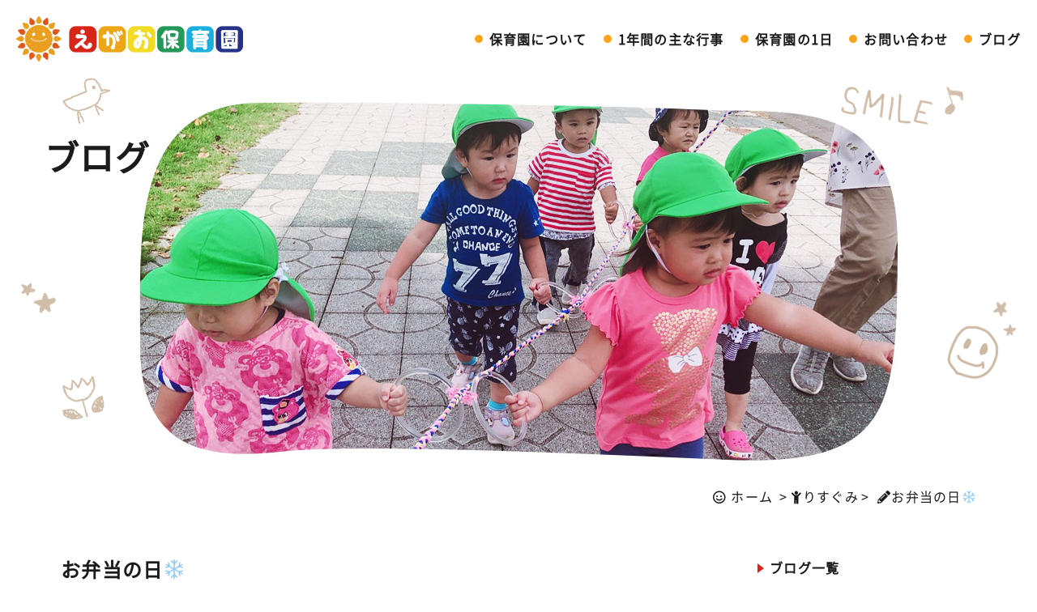

--- FILE ---
content_type: text/html; charset=UTF-8
request_url: http://egao-hoikuen.jp/2019/12/19/%E3%81%8A%E5%BC%81%E5%BD%93%E3%81%AE%E6%97%A5%E2%9D%84%EF%B8%8F/
body_size: 53906
content:
<!DOCTYPE html>
<html lang="ja">
<head>
<meta charset="UTF-8">
<meta name="viewport" content="width=device-width, initial-scale=1.0">
<title>お弁当の日❄️ | えがお保育園</title>
<!--[if lt IE 9]>
<script src="http://egao-hoikuen.jp/wp/wp-content/themes/egao_1/js/min/html5shiv.js"></script>
<script src="http://egao-hoikuen.jp/wp/wp-content/themes/egao_1/js/min/css3-mediaqueries.js"></script>
<![endif]-->
<link rel="stylesheet" href="http://egao-hoikuen.jp/wp/wp-content/themes/egao_1/style.css">
<link rel="shortcut icon" href="http://egao-hoikuen.jp/wp/wp-content/themes/egao_1/images/common/favicon.ico">


<!-- All in One SEO Pack 2.10.1 by Michael Torbert of Semper Fi Web Design[134,157] -->
<link rel="canonical" href="http://egao-hoikuen.jp/2019/12/19/お弁当の日❄️/" />
<!-- /all in one seo pack -->
<link rel='dns-prefetch' href='//use.fontawesome.com' />
<link rel='dns-prefetch' href='//fonts.googleapis.com' />
<link rel='dns-prefetch' href='//s.w.org' />
<link rel="alternate" type="application/rss+xml" title="えがお保育園 &raquo; お弁当の日❄️ のコメントのフィード" href="http://egao-hoikuen.jp/2019/12/19/%e3%81%8a%e5%bc%81%e5%bd%93%e3%81%ae%e6%97%a5%e2%9d%84%ef%b8%8f/feed/" />
		<script type="text/javascript">
			window._wpemojiSettings = {"baseUrl":"https:\/\/s.w.org\/images\/core\/emoji\/11\/72x72\/","ext":".png","svgUrl":"https:\/\/s.w.org\/images\/core\/emoji\/11\/svg\/","svgExt":".svg","source":{"concatemoji":"http:\/\/egao-hoikuen.jp\/wp\/wp-includes\/js\/wp-emoji-release.min.js?ver=4.9.26"}};
			!function(e,a,t){var n,r,o,i=a.createElement("canvas"),p=i.getContext&&i.getContext("2d");function s(e,t){var a=String.fromCharCode;p.clearRect(0,0,i.width,i.height),p.fillText(a.apply(this,e),0,0);e=i.toDataURL();return p.clearRect(0,0,i.width,i.height),p.fillText(a.apply(this,t),0,0),e===i.toDataURL()}function c(e){var t=a.createElement("script");t.src=e,t.defer=t.type="text/javascript",a.getElementsByTagName("head")[0].appendChild(t)}for(o=Array("flag","emoji"),t.supports={everything:!0,everythingExceptFlag:!0},r=0;r<o.length;r++)t.supports[o[r]]=function(e){if(!p||!p.fillText)return!1;switch(p.textBaseline="top",p.font="600 32px Arial",e){case"flag":return s([55356,56826,55356,56819],[55356,56826,8203,55356,56819])?!1:!s([55356,57332,56128,56423,56128,56418,56128,56421,56128,56430,56128,56423,56128,56447],[55356,57332,8203,56128,56423,8203,56128,56418,8203,56128,56421,8203,56128,56430,8203,56128,56423,8203,56128,56447]);case"emoji":return!s([55358,56760,9792,65039],[55358,56760,8203,9792,65039])}return!1}(o[r]),t.supports.everything=t.supports.everything&&t.supports[o[r]],"flag"!==o[r]&&(t.supports.everythingExceptFlag=t.supports.everythingExceptFlag&&t.supports[o[r]]);t.supports.everythingExceptFlag=t.supports.everythingExceptFlag&&!t.supports.flag,t.DOMReady=!1,t.readyCallback=function(){t.DOMReady=!0},t.supports.everything||(n=function(){t.readyCallback()},a.addEventListener?(a.addEventListener("DOMContentLoaded",n,!1),e.addEventListener("load",n,!1)):(e.attachEvent("onload",n),a.attachEvent("onreadystatechange",function(){"complete"===a.readyState&&t.readyCallback()})),(n=t.source||{}).concatemoji?c(n.concatemoji):n.wpemoji&&n.twemoji&&(c(n.twemoji),c(n.wpemoji)))}(window,document,window._wpemojiSettings);
		</script>
		<style type="text/css">
img.wp-smiley,
img.emoji {
	display: inline !important;
	border: none !important;
	box-shadow: none !important;
	height: 1em !important;
	width: 1em !important;
	margin: 0 .07em !important;
	vertical-align: -0.1em !important;
	background: none !important;
	padding: 0 !important;
}
</style>
<link rel='stylesheet' id='contact-form-7-css'  href='http://egao-hoikuen.jp/wp/wp-content/plugins/contact-form-7/includes/css/styles.css?ver=5.1.1' type='text/css' media='all' />
<link rel='stylesheet' id='main-style-css'  href='http://egao-hoikuen.jp/wp/wp-content/themes/egao_1/css/style.min.css?ver=4.9.26' type='text/css' media='all' />
<link rel='stylesheet' id='fontawesome-css'  href='https://use.fontawesome.com/releases/v5.2.0/css/all.css' type='text/css' media='all' />
<link rel='stylesheet' id='webfont-css'  href='https://fonts.googleapis.com/css?family=Hammersmith+One&#038;ver=4.9.26' type='text/css' media='all' />
<link rel='stylesheet' id='slide-style-css'  href='http://egao-hoikuen.jp/wp/wp-content/themes/egao_1/css/jquery.bxslider.min.css?ver=4.9.26' type='text/css' media='all' />
<link rel='stylesheet' id='wp-members-css'  href='http://egao-hoikuen.jp/wp/wp-content/plugins/wp-members/css/generic-no-float.css?ver=3.2.5' type='text/css' media='all' />
<script type='text/javascript' src='http://egao-hoikuen.jp/wp/wp-includes/js/jquery/jquery.js?ver=1.12.4'></script>
<script type='text/javascript' src='http://egao-hoikuen.jp/wp/wp-includes/js/jquery/jquery-migrate.min.js?ver=1.4.1'></script>
<link rel='https://api.w.org/' href='http://egao-hoikuen.jp/wp-json/' />
<link rel="EditURI" type="application/rsd+xml" title="RSD" href="http://egao-hoikuen.jp/wp/xmlrpc.php?rsd" />
<link rel="wlwmanifest" type="application/wlwmanifest+xml" href="http://egao-hoikuen.jp/wp/wp-includes/wlwmanifest.xml" /> 
<link rel='prev' title='昨日の製作&amp;今日のお弁当🍱' href='http://egao-hoikuen.jp/2019/12/19/%e6%98%a8%e6%97%a5%e3%81%ae%e8%a3%bd%e4%bd%9c%e4%bb%8a%e6%97%a5%e3%81%ae%e3%81%8a%e5%bc%81%e5%bd%93%f0%9f%8d%b1/' />
<link rel='next' title='お弁当の日🍱、クレヨンでお絵描きしたよ🖍️' href='http://egao-hoikuen.jp/2019/12/19/6081/' />
<meta name="generator" content="WordPress 4.9.26" />
<link rel='shortlink' href='http://egao-hoikuen.jp/?p=6062' />
<link rel="alternate" type="application/json+oembed" href="http://egao-hoikuen.jp/wp-json/oembed/1.0/embed?url=http%3A%2F%2Fegao-hoikuen.jp%2F2019%2F12%2F19%2F%25e3%2581%258a%25e5%25bc%2581%25e5%25bd%2593%25e3%2581%25ae%25e6%2597%25a5%25e2%259d%2584%25ef%25b8%258f%2F" />
<link rel="alternate" type="text/xml+oembed" href="http://egao-hoikuen.jp/wp-json/oembed/1.0/embed?url=http%3A%2F%2Fegao-hoikuen.jp%2F2019%2F12%2F19%2F%25e3%2581%258a%25e5%25bc%2581%25e5%25bd%2593%25e3%2581%25ae%25e6%2597%25a5%25e2%259d%2584%25ef%25b8%258f%2F&#038;format=xml" />
</head>
<body class="post-template-default single single-post postid-6062 single-format-standard">
	<div class="loader-area"><div class="loader">Loading...</div></div>

	<header class="l-header">
		<div class="l-header-wrap">
			<h1 class="logo"><a href="http://egao-hoikuen.jp" class="alpha ir">茨城県古河市の小規模保育園 えがお保育園</a></h1>
			<input id="menu" type="checkbox" name="menu" class="hidden-checkbox"/>
			<label for="menu" class="menu-icon"></label>
			<nav class="g-nav">
				<ul class="g-nav-list">
										<li><a href="http://egao-hoikuen.jp/about/">保育園について</a></li>
					<li><a href="http://egao-hoikuen.jp/year_schedule/">1年間の主な行事</a></li>
					<li><a href="http://egao-hoikuen.jp/day_schedule/">保育園の1日</a></li>
					<li><a href="http://egao-hoikuen.jp/contact/">お問い合わせ</a></li>
					<li><a href="http://egao-hoikuen.jp/blog_archive/">ブログ</a></li>

				</ul>
			</nav>
		</div>
		<!-- /.l-header-wrap -->
	</header>
	<!-- /.l-header -->
<main role="main">
	<div class="l-page-title-block">
		<div class="l-base">
			<div class="l-wrap base">
									<img src="http://egao-hoikuen.jp/wp/wp-content/themes/egao_1/images/page/main_blog.jpg" height="443" width="936" alt="" class="pc">
					<img src="http://egao-hoikuen.jp/wp/wp-content/themes/egao_1/images/page/main_blog_sp.jpg" alt="" class="sp">
					<p class="page-title"><span class="page-title-inner">ブログ</span></p>
							</div>
			<!-- /.l-wrap base -->

			<div class="deco parts_1"><img src="http://egao-hoikuen.jp/wp/wp-content/themes/egao_1/images/page/parts_1.png" alt=""></div>
			<div class="deco parts_2 scale"><img src="http://egao-hoikuen.jp/wp/wp-content/themes/egao_1/images/page/parts_2.png" alt=""></div>
			<div class="deco parts_3"><img src="http://egao-hoikuen.jp/wp/wp-content/themes/egao_1/images/page/parts_3.png" alt=""></div>
			<div class="deco parts_4 rotate"><img src="http://egao-hoikuen.jp/wp/wp-content/themes/egao_1/images/page/parts_4.png" alt=""></div>
			<div class="deco parts_5 scale"><img src="http://egao-hoikuen.jp/wp/wp-content/themes/egao_1/images/page/parts_5.png" alt=""></div>
			<div class="deco parts_6"><img src="http://egao-hoikuen.jp/wp/wp-content/themes/egao_1/images/page/parts_6.png" alt=""></div>
		</div>
		<!-- /.l-base -->
	</div>
	<!-- /.l-page-title-block -->

	<div class="l-wrap">
		<nav class="breadcrumb">
			<ul class="breadcrumb-list">
				<li><a href="http://egao-hoikuen.jp"><i class="far fa-smile"></i> ホーム</a></li>
				<li><a href="http://egao-hoikuen.jp/blog/risu/" class="color01 change"> <i class="fas fa-child"></i>りすぐみ</a></li><li> <i class="fas fa-pencil-alt"></i>お弁当の日❄️</li>			</ul>
		</nav>
	</div>

	<div class="l-section sec-blog parts-wrap-1 parts-wrap-2 post">
		<div class="l-base">
			<div class="l-wrap">
				<div class="l-post-wrap">

					<article>
						<h1 class="post-title">お弁当の日❄️</h1>
						<div class="post-meta">
														<div class="post-cat risu">りすぐみ</div>
							<time datetime="2019-12-19">2019.12.19</time>
						</div>
						<div class="thumbnail">
							<img width="870" height="500" src="http://egao-hoikuen.jp/wp/wp-content/uploads/2019/12/A20FAF42-56C0-4258-9E55-661544EA8D8A-870x500.jpeg" class="attachment-single-thumb size-single-thumb wp-post-image" alt="" />						</div>

													<p>今日は手作り弁当の日です❄️！</p>
<p>朝、｢おはよう〜！｣と声をかけると、嬉しそうに｢せんせい！おべんと！！｣とロッカーの上にある、お弁当を見せてくれました💕</p>
<p>毎月みんながとっても楽しみにしているお弁当です🥰！</p>
<p>本日も愛情たっぷりのお弁当をありがとうございます！</p>
<p><img class="alignnone size-full wp-image-6063" src="http://egao-hoikuen.jp/wp/wp-content/uploads/2019/12/DB23D45A-D77F-4B01-88C2-648B3B361150.jpeg" alt="" width="1200" height="1600" srcset="http://egao-hoikuen.jp/wp/wp-content/uploads/2019/12/DB23D45A-D77F-4B01-88C2-648B3B361150.jpeg 1200w, http://egao-hoikuen.jp/wp/wp-content/uploads/2019/12/DB23D45A-D77F-4B01-88C2-648B3B361150-225x300.jpeg 225w, http://egao-hoikuen.jp/wp/wp-content/uploads/2019/12/DB23D45A-D77F-4B01-88C2-648B3B361150-768x1024.jpeg 768w" sizes="(max-width: 1200px) 100vw, 1200px" /> <img class="alignnone size-full wp-image-6064" src="http://egao-hoikuen.jp/wp/wp-content/uploads/2019/12/9BD8913D-60F8-4455-8FE6-E97FC6192B0A.jpeg" alt="" width="1200" height="1600" srcset="http://egao-hoikuen.jp/wp/wp-content/uploads/2019/12/9BD8913D-60F8-4455-8FE6-E97FC6192B0A.jpeg 1200w, http://egao-hoikuen.jp/wp/wp-content/uploads/2019/12/9BD8913D-60F8-4455-8FE6-E97FC6192B0A-225x300.jpeg 225w, http://egao-hoikuen.jp/wp/wp-content/uploads/2019/12/9BD8913D-60F8-4455-8FE6-E97FC6192B0A-768x1024.jpeg 768w" sizes="(max-width: 1200px) 100vw, 1200px" /> <img class="alignnone size-full wp-image-6065" src="http://egao-hoikuen.jp/wp/wp-content/uploads/2019/12/7F28EC06-0FF9-4BE3-89D8-FBB2EEA1D49C.jpeg" alt="" width="1200" height="1600" srcset="http://egao-hoikuen.jp/wp/wp-content/uploads/2019/12/7F28EC06-0FF9-4BE3-89D8-FBB2EEA1D49C.jpeg 1200w, http://egao-hoikuen.jp/wp/wp-content/uploads/2019/12/7F28EC06-0FF9-4BE3-89D8-FBB2EEA1D49C-225x300.jpeg 225w, http://egao-hoikuen.jp/wp/wp-content/uploads/2019/12/7F28EC06-0FF9-4BE3-89D8-FBB2EEA1D49C-768x1024.jpeg 768w" sizes="(max-width: 1200px) 100vw, 1200px" /> <img class="alignnone size-full wp-image-6066" src="http://egao-hoikuen.jp/wp/wp-content/uploads/2019/12/9BE91AB5-690D-491E-8B2A-5FBA91E41444.jpeg" alt="" width="1200" height="1600" srcset="http://egao-hoikuen.jp/wp/wp-content/uploads/2019/12/9BE91AB5-690D-491E-8B2A-5FBA91E41444.jpeg 1200w, http://egao-hoikuen.jp/wp/wp-content/uploads/2019/12/9BE91AB5-690D-491E-8B2A-5FBA91E41444-225x300.jpeg 225w, http://egao-hoikuen.jp/wp/wp-content/uploads/2019/12/9BE91AB5-690D-491E-8B2A-5FBA91E41444-768x1024.jpeg 768w" sizes="(max-width: 1200px) 100vw, 1200px" /> <img class="alignnone size-full wp-image-6067" src="http://egao-hoikuen.jp/wp/wp-content/uploads/2019/12/9AB4C258-335E-44E4-B958-D66023EC787A.jpeg" alt="" width="1200" height="1600" srcset="http://egao-hoikuen.jp/wp/wp-content/uploads/2019/12/9AB4C258-335E-44E4-B958-D66023EC787A.jpeg 1200w, http://egao-hoikuen.jp/wp/wp-content/uploads/2019/12/9AB4C258-335E-44E4-B958-D66023EC787A-225x300.jpeg 225w, http://egao-hoikuen.jp/wp/wp-content/uploads/2019/12/9AB4C258-335E-44E4-B958-D66023EC787A-768x1024.jpeg 768w" sizes="(max-width: 1200px) 100vw, 1200px" /> <img class="alignnone size-full wp-image-6068" src="http://egao-hoikuen.jp/wp/wp-content/uploads/2019/12/4F700336-A902-4AB4-81D4-3945AF03A632.jpeg" alt="" width="1200" height="1600" srcset="http://egao-hoikuen.jp/wp/wp-content/uploads/2019/12/4F700336-A902-4AB4-81D4-3945AF03A632.jpeg 1200w, http://egao-hoikuen.jp/wp/wp-content/uploads/2019/12/4F700336-A902-4AB4-81D4-3945AF03A632-225x300.jpeg 225w, http://egao-hoikuen.jp/wp/wp-content/uploads/2019/12/4F700336-A902-4AB4-81D4-3945AF03A632-768x1024.jpeg 768w" sizes="(max-width: 1200px) 100vw, 1200px" /> <img class="alignnone size-full wp-image-6069" src="http://egao-hoikuen.jp/wp/wp-content/uploads/2019/12/D00132B2-0FC9-4259-A1D9-4641CE47B965.jpeg" alt="" width="1200" height="1600" srcset="http://egao-hoikuen.jp/wp/wp-content/uploads/2019/12/D00132B2-0FC9-4259-A1D9-4641CE47B965.jpeg 1200w, http://egao-hoikuen.jp/wp/wp-content/uploads/2019/12/D00132B2-0FC9-4259-A1D9-4641CE47B965-225x300.jpeg 225w, http://egao-hoikuen.jp/wp/wp-content/uploads/2019/12/D00132B2-0FC9-4259-A1D9-4641CE47B965-768x1024.jpeg 768w" sizes="(max-width: 1200px) 100vw, 1200px" /> <img class="alignnone size-full wp-image-6070" src="http://egao-hoikuen.jp/wp/wp-content/uploads/2019/12/9CEB4679-4697-4C72-A4A8-3DDA32B6D6DF.jpeg" alt="" width="1200" height="1600" srcset="http://egao-hoikuen.jp/wp/wp-content/uploads/2019/12/9CEB4679-4697-4C72-A4A8-3DDA32B6D6DF.jpeg 1200w, http://egao-hoikuen.jp/wp/wp-content/uploads/2019/12/9CEB4679-4697-4C72-A4A8-3DDA32B6D6DF-225x300.jpeg 225w, http://egao-hoikuen.jp/wp/wp-content/uploads/2019/12/9CEB4679-4697-4C72-A4A8-3DDA32B6D6DF-768x1024.jpeg 768w" sizes="(max-width: 1200px) 100vw, 1200px" />みんなとっても美味しそうですね🥰🎶</p>
<p>｢おいしーい♡｣とニコニコしながら食べていました😛💖</p>
<p><img class="alignnone size-full wp-image-6071" src="http://egao-hoikuen.jp/wp/wp-content/uploads/2019/12/A679BD55-4D22-40AA-94B0-365D3B86714F.jpeg" alt="" width="1200" height="1600" srcset="http://egao-hoikuen.jp/wp/wp-content/uploads/2019/12/A679BD55-4D22-40AA-94B0-365D3B86714F.jpeg 1200w, http://egao-hoikuen.jp/wp/wp-content/uploads/2019/12/A679BD55-4D22-40AA-94B0-365D3B86714F-225x300.jpeg 225w, http://egao-hoikuen.jp/wp/wp-content/uploads/2019/12/A679BD55-4D22-40AA-94B0-365D3B86714F-768x1024.jpeg 768w" sizes="(max-width: 1200px) 100vw, 1200px" /> <img class="alignnone size-full wp-image-6072" src="http://egao-hoikuen.jp/wp/wp-content/uploads/2019/12/D8407245-008C-4899-A013-E3153EBCA6DD.jpeg" alt="" width="1200" height="1600" srcset="http://egao-hoikuen.jp/wp/wp-content/uploads/2019/12/D8407245-008C-4899-A013-E3153EBCA6DD.jpeg 1200w, http://egao-hoikuen.jp/wp/wp-content/uploads/2019/12/D8407245-008C-4899-A013-E3153EBCA6DD-225x300.jpeg 225w, http://egao-hoikuen.jp/wp/wp-content/uploads/2019/12/D8407245-008C-4899-A013-E3153EBCA6DD-768x1024.jpeg 768w" sizes="(max-width: 1200px) 100vw, 1200px" /> <img class="alignnone size-full wp-image-6073" src="http://egao-hoikuen.jp/wp/wp-content/uploads/2019/12/B8FE3E05-A459-4741-A530-8DE1FE2E8D7C.jpeg" alt="" width="1200" height="900" srcset="http://egao-hoikuen.jp/wp/wp-content/uploads/2019/12/B8FE3E05-A459-4741-A530-8DE1FE2E8D7C.jpeg 1200w, http://egao-hoikuen.jp/wp/wp-content/uploads/2019/12/B8FE3E05-A459-4741-A530-8DE1FE2E8D7C-300x225.jpeg 300w, http://egao-hoikuen.jp/wp/wp-content/uploads/2019/12/B8FE3E05-A459-4741-A530-8DE1FE2E8D7C-768x576.jpeg 768w, http://egao-hoikuen.jp/wp/wp-content/uploads/2019/12/B8FE3E05-A459-4741-A530-8DE1FE2E8D7C-1024x768.jpeg 1024w" sizes="(max-width: 1200px) 100vw, 1200px" /> <img class="alignnone size-full wp-image-6074" src="http://egao-hoikuen.jp/wp/wp-content/uploads/2019/12/DDEC90F9-FAF2-42A3-BB1E-D063DE71B76F.jpeg" alt="" width="1200" height="900" srcset="http://egao-hoikuen.jp/wp/wp-content/uploads/2019/12/DDEC90F9-FAF2-42A3-BB1E-D063DE71B76F.jpeg 1200w, http://egao-hoikuen.jp/wp/wp-content/uploads/2019/12/DDEC90F9-FAF2-42A3-BB1E-D063DE71B76F-300x225.jpeg 300w, http://egao-hoikuen.jp/wp/wp-content/uploads/2019/12/DDEC90F9-FAF2-42A3-BB1E-D063DE71B76F-768x576.jpeg 768w, http://egao-hoikuen.jp/wp/wp-content/uploads/2019/12/DDEC90F9-FAF2-42A3-BB1E-D063DE71B76F-1024x768.jpeg 1024w" sizes="(max-width: 1200px) 100vw, 1200px" /> <img class="alignnone size-full wp-image-6075" src="http://egao-hoikuen.jp/wp/wp-content/uploads/2019/12/F0F50499-1E64-445D-AB8E-CF1F1C5E559C.jpeg" alt="" width="1200" height="900" srcset="http://egao-hoikuen.jp/wp/wp-content/uploads/2019/12/F0F50499-1E64-445D-AB8E-CF1F1C5E559C.jpeg 1200w, http://egao-hoikuen.jp/wp/wp-content/uploads/2019/12/F0F50499-1E64-445D-AB8E-CF1F1C5E559C-300x225.jpeg 300w, http://egao-hoikuen.jp/wp/wp-content/uploads/2019/12/F0F50499-1E64-445D-AB8E-CF1F1C5E559C-768x576.jpeg 768w, http://egao-hoikuen.jp/wp/wp-content/uploads/2019/12/F0F50499-1E64-445D-AB8E-CF1F1C5E559C-1024x768.jpeg 1024w" sizes="(max-width: 1200px) 100vw, 1200px" /> <img class="alignnone size-full wp-image-6076" src="http://egao-hoikuen.jp/wp/wp-content/uploads/2019/12/0F0E2451-EB7E-41EB-B65E-5EE07EEC0773.jpeg" alt="" width="1200" height="900" srcset="http://egao-hoikuen.jp/wp/wp-content/uploads/2019/12/0F0E2451-EB7E-41EB-B65E-5EE07EEC0773.jpeg 1200w, http://egao-hoikuen.jp/wp/wp-content/uploads/2019/12/0F0E2451-EB7E-41EB-B65E-5EE07EEC0773-300x225.jpeg 300w, http://egao-hoikuen.jp/wp/wp-content/uploads/2019/12/0F0E2451-EB7E-41EB-B65E-5EE07EEC0773-768x576.jpeg 768w, http://egao-hoikuen.jp/wp/wp-content/uploads/2019/12/0F0E2451-EB7E-41EB-B65E-5EE07EEC0773-1024x768.jpeg 1024w" sizes="(max-width: 1200px) 100vw, 1200px" /> <img class="alignnone size-full wp-image-6077" src="http://egao-hoikuen.jp/wp/wp-content/uploads/2019/12/87E860B2-D39F-4EAA-A0FA-39922529A00A.jpeg" alt="" width="1200" height="900" srcset="http://egao-hoikuen.jp/wp/wp-content/uploads/2019/12/87E860B2-D39F-4EAA-A0FA-39922529A00A.jpeg 1200w, http://egao-hoikuen.jp/wp/wp-content/uploads/2019/12/87E860B2-D39F-4EAA-A0FA-39922529A00A-300x225.jpeg 300w, http://egao-hoikuen.jp/wp/wp-content/uploads/2019/12/87E860B2-D39F-4EAA-A0FA-39922529A00A-768x576.jpeg 768w, http://egao-hoikuen.jp/wp/wp-content/uploads/2019/12/87E860B2-D39F-4EAA-A0FA-39922529A00A-1024x768.jpeg 1024w" sizes="(max-width: 1200px) 100vw, 1200px" /> <img class="alignnone size-full wp-image-6078" src="http://egao-hoikuen.jp/wp/wp-content/uploads/2019/12/3B0203C9-2488-44EC-BE15-91514B29A4E2.jpeg" alt="" width="1200" height="900" srcset="http://egao-hoikuen.jp/wp/wp-content/uploads/2019/12/3B0203C9-2488-44EC-BE15-91514B29A4E2.jpeg 1200w, http://egao-hoikuen.jp/wp/wp-content/uploads/2019/12/3B0203C9-2488-44EC-BE15-91514B29A4E2-300x225.jpeg 300w, http://egao-hoikuen.jp/wp/wp-content/uploads/2019/12/3B0203C9-2488-44EC-BE15-91514B29A4E2-768x576.jpeg 768w, http://egao-hoikuen.jp/wp/wp-content/uploads/2019/12/3B0203C9-2488-44EC-BE15-91514B29A4E2-1024x768.jpeg 1024w" sizes="(max-width: 1200px) 100vw, 1200px" /> <img class="alignnone size-full wp-image-6079" src="http://egao-hoikuen.jp/wp/wp-content/uploads/2019/12/AB92D612-8880-40CD-B722-A370F9EF4FB2.jpeg" alt="" width="1200" height="900" srcset="http://egao-hoikuen.jp/wp/wp-content/uploads/2019/12/AB92D612-8880-40CD-B722-A370F9EF4FB2.jpeg 1200w, http://egao-hoikuen.jp/wp/wp-content/uploads/2019/12/AB92D612-8880-40CD-B722-A370F9EF4FB2-300x225.jpeg 300w, http://egao-hoikuen.jp/wp/wp-content/uploads/2019/12/AB92D612-8880-40CD-B722-A370F9EF4FB2-768x576.jpeg 768w, http://egao-hoikuen.jp/wp/wp-content/uploads/2019/12/AB92D612-8880-40CD-B722-A370F9EF4FB2-1024x768.jpeg 1024w" sizes="(max-width: 1200px) 100vw, 1200px" /> <img class="alignnone size-full wp-image-6080" src="http://egao-hoikuen.jp/wp/wp-content/uploads/2019/12/FE8280F3-DBB1-43DF-BE84-6DF163448C6A.jpeg" alt="" width="1200" height="900" srcset="http://egao-hoikuen.jp/wp/wp-content/uploads/2019/12/FE8280F3-DBB1-43DF-BE84-6DF163448C6A.jpeg 1200w, http://egao-hoikuen.jp/wp/wp-content/uploads/2019/12/FE8280F3-DBB1-43DF-BE84-6DF163448C6A-300x225.jpeg 300w, http://egao-hoikuen.jp/wp/wp-content/uploads/2019/12/FE8280F3-DBB1-43DF-BE84-6DF163448C6A-768x576.jpeg 768w, http://egao-hoikuen.jp/wp/wp-content/uploads/2019/12/FE8280F3-DBB1-43DF-BE84-6DF163448C6A-1024x768.jpeg 1024w" sizes="(max-width: 1200px) 100vw, 1200px" /> <img class="alignnone size-full wp-image-6082" src="http://egao-hoikuen.jp/wp/wp-content/uploads/2019/12/3FA290E4-F892-4D1C-93E7-1B064F33131A.jpeg" alt="" width="1200" height="900" srcset="http://egao-hoikuen.jp/wp/wp-content/uploads/2019/12/3FA290E4-F892-4D1C-93E7-1B064F33131A.jpeg 1200w, http://egao-hoikuen.jp/wp/wp-content/uploads/2019/12/3FA290E4-F892-4D1C-93E7-1B064F33131A-300x225.jpeg 300w, http://egao-hoikuen.jp/wp/wp-content/uploads/2019/12/3FA290E4-F892-4D1C-93E7-1B064F33131A-768x576.jpeg 768w, http://egao-hoikuen.jp/wp/wp-content/uploads/2019/12/3FA290E4-F892-4D1C-93E7-1B064F33131A-1024x768.jpeg 1024w" sizes="(max-width: 1200px) 100vw, 1200px" /> <img class="alignnone size-full wp-image-6083" src="http://egao-hoikuen.jp/wp/wp-content/uploads/2019/12/912FDD99-A593-4DC6-978F-7DB8765F27BC.jpeg" alt="" width="1200" height="900" srcset="http://egao-hoikuen.jp/wp/wp-content/uploads/2019/12/912FDD99-A593-4DC6-978F-7DB8765F27BC.jpeg 1200w, http://egao-hoikuen.jp/wp/wp-content/uploads/2019/12/912FDD99-A593-4DC6-978F-7DB8765F27BC-300x225.jpeg 300w, http://egao-hoikuen.jp/wp/wp-content/uploads/2019/12/912FDD99-A593-4DC6-978F-7DB8765F27BC-768x576.jpeg 768w, http://egao-hoikuen.jp/wp/wp-content/uploads/2019/12/912FDD99-A593-4DC6-978F-7DB8765F27BC-1024x768.jpeg 1024w" sizes="(max-width: 1200px) 100vw, 1200px" /> <img class="alignnone size-full wp-image-6084" src="http://egao-hoikuen.jp/wp/wp-content/uploads/2019/12/DEF8C21D-0B99-4391-B98B-B35DB87F88DC.jpeg" alt="" width="1200" height="900" srcset="http://egao-hoikuen.jp/wp/wp-content/uploads/2019/12/DEF8C21D-0B99-4391-B98B-B35DB87F88DC.jpeg 1200w, http://egao-hoikuen.jp/wp/wp-content/uploads/2019/12/DEF8C21D-0B99-4391-B98B-B35DB87F88DC-300x225.jpeg 300w, http://egao-hoikuen.jp/wp/wp-content/uploads/2019/12/DEF8C21D-0B99-4391-B98B-B35DB87F88DC-768x576.jpeg 768w, http://egao-hoikuen.jp/wp/wp-content/uploads/2019/12/DEF8C21D-0B99-4391-B98B-B35DB87F88DC-1024x768.jpeg 1024w" sizes="(max-width: 1200px) 100vw, 1200px" /> <img class="alignnone size-full wp-image-6085" src="http://egao-hoikuen.jp/wp/wp-content/uploads/2019/12/A9D311C9-0C1B-497F-9FC9-78A1E88EFCE4.jpeg" alt="" width="1200" height="900" srcset="http://egao-hoikuen.jp/wp/wp-content/uploads/2019/12/A9D311C9-0C1B-497F-9FC9-78A1E88EFCE4.jpeg 1200w, http://egao-hoikuen.jp/wp/wp-content/uploads/2019/12/A9D311C9-0C1B-497F-9FC9-78A1E88EFCE4-300x225.jpeg 300w, http://egao-hoikuen.jp/wp/wp-content/uploads/2019/12/A9D311C9-0C1B-497F-9FC9-78A1E88EFCE4-768x576.jpeg 768w, http://egao-hoikuen.jp/wp/wp-content/uploads/2019/12/A9D311C9-0C1B-497F-9FC9-78A1E88EFCE4-1024x768.jpeg 1024w" sizes="(max-width: 1200px) 100vw, 1200px" /> <img class="alignnone size-full wp-image-6086" src="http://egao-hoikuen.jp/wp/wp-content/uploads/2019/12/A20FAF42-56C0-4258-9E55-661544EA8D8A.jpeg" alt="" width="1200" height="900" srcset="http://egao-hoikuen.jp/wp/wp-content/uploads/2019/12/A20FAF42-56C0-4258-9E55-661544EA8D8A.jpeg 1200w, http://egao-hoikuen.jp/wp/wp-content/uploads/2019/12/A20FAF42-56C0-4258-9E55-661544EA8D8A-300x225.jpeg 300w, http://egao-hoikuen.jp/wp/wp-content/uploads/2019/12/A20FAF42-56C0-4258-9E55-661544EA8D8A-768x576.jpeg 768w, http://egao-hoikuen.jp/wp/wp-content/uploads/2019/12/A20FAF42-56C0-4258-9E55-661544EA8D8A-1024x768.jpeg 1024w" sizes="(max-width: 1200px) 100vw, 1200px" /> <img class="alignnone size-full wp-image-6088" src="http://egao-hoikuen.jp/wp/wp-content/uploads/2019/12/12582D11-7558-4DDF-AF0A-E28AF8D73260.jpeg" alt="" width="1200" height="900" srcset="http://egao-hoikuen.jp/wp/wp-content/uploads/2019/12/12582D11-7558-4DDF-AF0A-E28AF8D73260.jpeg 1200w, http://egao-hoikuen.jp/wp/wp-content/uploads/2019/12/12582D11-7558-4DDF-AF0A-E28AF8D73260-300x225.jpeg 300w, http://egao-hoikuen.jp/wp/wp-content/uploads/2019/12/12582D11-7558-4DDF-AF0A-E28AF8D73260-768x576.jpeg 768w, http://egao-hoikuen.jp/wp/wp-content/uploads/2019/12/12582D11-7558-4DDF-AF0A-E28AF8D73260-1024x768.jpeg 1024w" sizes="(max-width: 1200px) 100vw, 1200px" /> <img class="alignnone size-full wp-image-6089" src="http://egao-hoikuen.jp/wp/wp-content/uploads/2019/12/218BCC1F-89E5-4F0D-895F-403AEBDBACE8.jpeg" alt="" width="1200" height="900" srcset="http://egao-hoikuen.jp/wp/wp-content/uploads/2019/12/218BCC1F-89E5-4F0D-895F-403AEBDBACE8.jpeg 1200w, http://egao-hoikuen.jp/wp/wp-content/uploads/2019/12/218BCC1F-89E5-4F0D-895F-403AEBDBACE8-300x225.jpeg 300w, http://egao-hoikuen.jp/wp/wp-content/uploads/2019/12/218BCC1F-89E5-4F0D-895F-403AEBDBACE8-768x576.jpeg 768w, http://egao-hoikuen.jp/wp/wp-content/uploads/2019/12/218BCC1F-89E5-4F0D-895F-403AEBDBACE8-1024x768.jpeg 1024w" sizes="(max-width: 1200px) 100vw, 1200px" /> <img class="alignnone size-full wp-image-6090" src="http://egao-hoikuen.jp/wp/wp-content/uploads/2019/12/7478AECB-375F-415F-97AD-F88598B1DA08.jpeg" alt="" width="1200" height="900" srcset="http://egao-hoikuen.jp/wp/wp-content/uploads/2019/12/7478AECB-375F-415F-97AD-F88598B1DA08.jpeg 1200w, http://egao-hoikuen.jp/wp/wp-content/uploads/2019/12/7478AECB-375F-415F-97AD-F88598B1DA08-300x225.jpeg 300w, http://egao-hoikuen.jp/wp/wp-content/uploads/2019/12/7478AECB-375F-415F-97AD-F88598B1DA08-768x576.jpeg 768w, http://egao-hoikuen.jp/wp/wp-content/uploads/2019/12/7478AECB-375F-415F-97AD-F88598B1DA08-1024x768.jpeg 1024w" sizes="(max-width: 1200px) 100vw, 1200px" /> <img class="alignnone size-full wp-image-6092" src="http://egao-hoikuen.jp/wp/wp-content/uploads/2019/12/50A0B3CE-EEA2-4D13-9B9E-4FCCD83EF60F.jpeg" alt="" width="1200" height="900" srcset="http://egao-hoikuen.jp/wp/wp-content/uploads/2019/12/50A0B3CE-EEA2-4D13-9B9E-4FCCD83EF60F.jpeg 1200w, http://egao-hoikuen.jp/wp/wp-content/uploads/2019/12/50A0B3CE-EEA2-4D13-9B9E-4FCCD83EF60F-300x225.jpeg 300w, http://egao-hoikuen.jp/wp/wp-content/uploads/2019/12/50A0B3CE-EEA2-4D13-9B9E-4FCCD83EF60F-768x576.jpeg 768w, http://egao-hoikuen.jp/wp/wp-content/uploads/2019/12/50A0B3CE-EEA2-4D13-9B9E-4FCCD83EF60F-1024x768.jpeg 1024w" sizes="(max-width: 1200px) 100vw, 1200px" /> <img class="alignnone size-full wp-image-6093" src="http://egao-hoikuen.jp/wp/wp-content/uploads/2019/12/FF244D8D-41F0-4476-8087-E517184D4F6A.jpeg" alt="" width="1200" height="900" srcset="http://egao-hoikuen.jp/wp/wp-content/uploads/2019/12/FF244D8D-41F0-4476-8087-E517184D4F6A.jpeg 1200w, http://egao-hoikuen.jp/wp/wp-content/uploads/2019/12/FF244D8D-41F0-4476-8087-E517184D4F6A-300x225.jpeg 300w, http://egao-hoikuen.jp/wp/wp-content/uploads/2019/12/FF244D8D-41F0-4476-8087-E517184D4F6A-768x576.jpeg 768w, http://egao-hoikuen.jp/wp/wp-content/uploads/2019/12/FF244D8D-41F0-4476-8087-E517184D4F6A-1024x768.jpeg 1024w" sizes="(max-width: 1200px) 100vw, 1200px" />来週はお待ちかねの、クリスマス会🎄🎁🎅が行われます😊</p>
<p>えがお保育園にもサンタさんが来てくれますように🎶</p>
											</article>

					<nav class="article-nav">
						<a href="http://egao-hoikuen.jp/2019/12/10/%e3%82%af%e3%83%aa%e3%82%b9%e3%83%9e%e3%82%b9%e3%83%84%e3%83%aa%e3%83%bc%f0%9f%8e%84%e2%9d%84%ef%b8%8f/" rel="prev">&laquo;前の記事へ</a>						<a href="http://egao-hoikuen.jp/2019/12/20/%e8%a3%bd%e4%bd%9c%f0%9f%90%ad%e5%85%ac%e5%9c%92%e3%81%82%e3%81%9d%e3%81%b3/" rel="next">次の記事へ&raquo;</a>					</nav>



				</div>
				<!-- /.l-post-wrap -->

				<aside class="l-side">
					<ul class="blog-cat-link">
	<li><a href="http://egao-hoikuen.jp/blog_archive/">ブログ一覧</a></li>
							<li class="cat-item cat-item-1"><a href="http://egao-hoikuen.jp/blog/%e6%9c%aa%e5%88%86%e9%a1%9e/" >未分類</a>
</li>
	<li class="cat-item cat-item-2"><a href="http://egao-hoikuen.jp/blog/hiyoko/" >ひよこぐみ</a>
</li>
	<li class="cat-item cat-item-3"><a href="http://egao-hoikuen.jp/blog/risu/" >りすぐみ</a>
</li>
	<li class="cat-item cat-item-4"><a href="http://egao-hoikuen.jp/blog/kirin/" >きりんぐみ</a>
</li>
					<li><a href="https://ameblo.jp/egaohoikuen2017/" class="btn btn-r alpha" target="_blank">過去のブログはこちら <i class="fas fa-chevron-circle-right"></i></a></li>
					</ul>

					<h3>過去の投稿</h3>
												        
						        <h4>2026年</h4>
						        <ul class="date-list">
						    						            <li>
						            							                <a href="http://egao-hoikuen.jp/2026/01">
						                    1月(1)
						                </a>
						               						            </li>
						            												        						            </ul>
						        
						        <h4>2025年</h4>
						        <ul class="date-list">
						    						            <li>
						            							                <a href="http://egao-hoikuen.jp/2025/12">
						                    12月(4)
						                </a>
						               						            </li>
						            												            <li>
						            							                <a href="http://egao-hoikuen.jp/2025/11">
						                    11月(7)
						                </a>
						               						            </li>
						            												            <li>
						            							                <a href="http://egao-hoikuen.jp/2025/10">
						                    10月(1)
						                </a>
						               						            </li>
						            												            <li>
						            							                <a href="http://egao-hoikuen.jp/2025/09">
						                    9月(6)
						                </a>
						               						            </li>
						            												            <li>
						            							                <a href="http://egao-hoikuen.jp/2025/08">
						                    8月(3)
						                </a>
						               						            </li>
						            												            <li>
						            							                <a href="http://egao-hoikuen.jp/2025/07">
						                    7月(5)
						                </a>
						               						            </li>
						            												            <li>
						            							                <a href="http://egao-hoikuen.jp/2025/06">
						                    6月(3)
						                </a>
						               						            </li>
						            												            <li>
						            							                <a href="http://egao-hoikuen.jp/2025/05">
						                    5月(4)
						                </a>
						               						            </li>
						            												            <li>
						            							                <a href="http://egao-hoikuen.jp/2025/04">
						                    4月(3)
						                </a>
						               						            </li>
						            												            <li>
						            							                <a href="http://egao-hoikuen.jp/2025/03">
						                    3月(6)
						                </a>
						               						            </li>
						            												            <li>
						            							                <a href="http://egao-hoikuen.jp/2025/02">
						                    2月(5)
						                </a>
						               						            </li>
						            												            <li>
						            							                <a href="http://egao-hoikuen.jp/2025/01">
						                    1月(4)
						                </a>
						               						            </li>
						            												        						            </ul>
						        
						        <h4>2024年</h4>
						        <ul class="date-list">
						    						            <li>
						            							                <a href="http://egao-hoikuen.jp/2024/12">
						                    12月(7)
						                </a>
						               						            </li>
						            												            <li>
						            							                <a href="http://egao-hoikuen.jp/2024/11">
						                    11月(1)
						                </a>
						               						            </li>
						            												            <li>
						            							                <a href="http://egao-hoikuen.jp/2024/10">
						                    10月(7)
						                </a>
						               						            </li>
						            												            <li>
						            							                <a href="http://egao-hoikuen.jp/2024/09">
						                    9月(8)
						                </a>
						               						            </li>
						            												            <li>
						            							                <a href="http://egao-hoikuen.jp/2024/07">
						                    7月(5)
						                </a>
						               						            </li>
						            												            <li>
						            							                <a href="http://egao-hoikuen.jp/2024/06">
						                    6月(3)
						                </a>
						               						            </li>
						            												            <li>
						            							                <a href="http://egao-hoikuen.jp/2024/05">
						                    5月(4)
						                </a>
						               						            </li>
						            												            <li>
						            							                <a href="http://egao-hoikuen.jp/2024/04">
						                    4月(3)
						                </a>
						               						            </li>
						            												            <li>
						            							                <a href="http://egao-hoikuen.jp/2024/03">
						                    3月(10)
						                </a>
						               						            </li>
						            												            <li>
						            							                <a href="http://egao-hoikuen.jp/2024/02">
						                    2月(5)
						                </a>
						               						            </li>
						            												            <li>
						            							                <a href="http://egao-hoikuen.jp/2024/01">
						                    1月(1)
						                </a>
						               						            </li>
						            												        						            </ul>
						        
						        <h4>2023年</h4>
						        <ul class="date-list">
						    						            <li>
						            							                <a href="http://egao-hoikuen.jp/2023/12">
						                    12月(4)
						                </a>
						               						            </li>
						            												            <li>
						            							                <a href="http://egao-hoikuen.jp/2023/11">
						                    11月(7)
						                </a>
						               						            </li>
						            												            <li>
						            							                <a href="http://egao-hoikuen.jp/2023/09">
						                    9月(8)
						                </a>
						               						            </li>
						            												            <li>
						            							                <a href="http://egao-hoikuen.jp/2023/08">
						                    8月(4)
						                </a>
						               						            </li>
						            												            <li>
						            							                <a href="http://egao-hoikuen.jp/2023/07">
						                    7月(4)
						                </a>
						               						            </li>
						            												            <li>
						            							                <a href="http://egao-hoikuen.jp/2023/05">
						                    5月(4)
						                </a>
						               						            </li>
						            												            <li>
						            							                <a href="http://egao-hoikuen.jp/2023/04">
						                    4月(6)
						                </a>
						               						            </li>
						            												            <li>
						            							                <a href="http://egao-hoikuen.jp/2023/03">
						                    3月(6)
						                </a>
						               						            </li>
						            												            <li>
						            							                <a href="http://egao-hoikuen.jp/2023/02">
						                    2月(1)
						                </a>
						               						            </li>
						            												            <li>
						            							                <a href="http://egao-hoikuen.jp/2023/01">
						                    1月(4)
						                </a>
						               						            </li>
						            												        						            </ul>
						        
						        <h4>2022年</h4>
						        <ul class="date-list">
						    						            <li>
						            							                <a href="http://egao-hoikuen.jp/2022/12">
						                    12月(2)
						                </a>
						               						            </li>
						            												            <li>
						            							                <a href="http://egao-hoikuen.jp/2022/11">
						                    11月(4)
						                </a>
						               						            </li>
						            												            <li>
						            							                <a href="http://egao-hoikuen.jp/2022/10">
						                    10月(4)
						                </a>
						               						            </li>
						            												            <li>
						            							                <a href="http://egao-hoikuen.jp/2022/09">
						                    9月(4)
						                </a>
						               						            </li>
						            												            <li>
						            							                <a href="http://egao-hoikuen.jp/2022/08">
						                    8月(3)
						                </a>
						               						            </li>
						            												            <li>
						            							                <a href="http://egao-hoikuen.jp/2022/07">
						                    7月(5)
						                </a>
						               						            </li>
						            												            <li>
						            							                <a href="http://egao-hoikuen.jp/2022/06">
						                    6月(3)
						                </a>
						               						            </li>
						            												            <li>
						            							                <a href="http://egao-hoikuen.jp/2022/05">
						                    5月(4)
						                </a>
						               						            </li>
						            												            <li>
						            							                <a href="http://egao-hoikuen.jp/2022/04">
						                    4月(3)
						                </a>
						               						            </li>
						            												            <li>
						            							                <a href="http://egao-hoikuen.jp/2022/03">
						                    3月(6)
						                </a>
						               						            </li>
						            												            <li>
						            							                <a href="http://egao-hoikuen.jp/2022/02">
						                    2月(4)
						                </a>
						               						            </li>
						            												            <li>
						            							                <a href="http://egao-hoikuen.jp/2022/01">
						                    1月(3)
						                </a>
						               						            </li>
						            												        						            </ul>
						        
						        <h4>2021年</h4>
						        <ul class="date-list">
						    						            <li>
						            							                <a href="http://egao-hoikuen.jp/2021/12">
						                    12月(4)
						                </a>
						               						            </li>
						            												            <li>
						            							                <a href="http://egao-hoikuen.jp/2021/11">
						                    11月(3)
						                </a>
						               						            </li>
						            												            <li>
						            							                <a href="http://egao-hoikuen.jp/2021/10">
						                    10月(7)
						                </a>
						               						            </li>
						            												            <li>
						            							                <a href="http://egao-hoikuen.jp/2021/09">
						                    9月(3)
						                </a>
						               						            </li>
						            												            <li>
						            							                <a href="http://egao-hoikuen.jp/2021/08">
						                    8月(3)
						                </a>
						               						            </li>
						            												            <li>
						            							                <a href="http://egao-hoikuen.jp/2021/07">
						                    7月(8)
						                </a>
						               						            </li>
						            												            <li>
						            							                <a href="http://egao-hoikuen.jp/2021/06">
						                    6月(6)
						                </a>
						               						            </li>
						            												            <li>
						            							                <a href="http://egao-hoikuen.jp/2021/05">
						                    5月(7)
						                </a>
						               						            </li>
						            												            <li>
						            							                <a href="http://egao-hoikuen.jp/2021/04">
						                    4月(7)
						                </a>
						               						            </li>
						            												            <li>
						            							                <a href="http://egao-hoikuen.jp/2021/03">
						                    3月(9)
						                </a>
						               						            </li>
						            												            <li>
						            							                <a href="http://egao-hoikuen.jp/2021/02">
						                    2月(7)
						                </a>
						               						            </li>
						            												            <li>
						            							                <a href="http://egao-hoikuen.jp/2021/01">
						                    1月(6)
						                </a>
						               						            </li>
						            												        						            </ul>
						        
						        <h4>2020年</h4>
						        <ul class="date-list">
						    						            <li>
						            							                <a href="http://egao-hoikuen.jp/2020/12">
						                    12月(7)
						                </a>
						               						            </li>
						            												            <li>
						            							                <a href="http://egao-hoikuen.jp/2020/11">
						                    11月(6)
						                </a>
						               						            </li>
						            												            <li>
						            							                <a href="http://egao-hoikuen.jp/2020/10">
						                    10月(12)
						                </a>
						               						            </li>
						            												            <li>
						            							                <a href="http://egao-hoikuen.jp/2020/09">
						                    9月(6)
						                </a>
						               						            </li>
						            												            <li>
						            							                <a href="http://egao-hoikuen.jp/2020/08">
						                    8月(3)
						                </a>
						               						            </li>
						            												            <li>
						            							                <a href="http://egao-hoikuen.jp/2020/07">
						                    7月(7)
						                </a>
						               						            </li>
						            												            <li>
						            							                <a href="http://egao-hoikuen.jp/2020/06">
						                    6月(9)
						                </a>
						               						            </li>
						            												            <li>
						            							                <a href="http://egao-hoikuen.jp/2020/05">
						                    5月(4)
						                </a>
						               						            </li>
						            												            <li>
						            							                <a href="http://egao-hoikuen.jp/2020/04">
						                    4月(3)
						                </a>
						               						            </li>
						            												            <li>
						            							                <a href="http://egao-hoikuen.jp/2020/03">
						                    3月(16)
						                </a>
						               						            </li>
						            												            <li>
						            							                <a href="http://egao-hoikuen.jp/2020/02">
						                    2月(12)
						                </a>
						               						            </li>
						            												            <li>
						            							                <a href="http://egao-hoikuen.jp/2020/01">
						                    1月(12)
						                </a>
						               						            </li>
						            												        						            </ul>
						        
						        <h4>2019年</h4>
						        <ul class="date-list">
						    						            <li>
						            							                <a href="http://egao-hoikuen.jp/2019/12">
						                    12月(13)
						                </a>
						               						            </li>
						            												            <li>
						            							                <a href="http://egao-hoikuen.jp/2019/11">
						                    11月(17)
						                </a>
						               						            </li>
						            												            <li>
						            							                <a href="http://egao-hoikuen.jp/2019/10">
						                    10月(19)
						                </a>
						               						            </li>
						            												            <li>
						            							                <a href="http://egao-hoikuen.jp/2019/09">
						                    9月(15)
						                </a>
						               						            </li>
						            												            <li>
						            							                <a href="http://egao-hoikuen.jp/2019/08">
						                    8月(10)
						                </a>
						               						            </li>
						            												            <li>
						            							                <a href="http://egao-hoikuen.jp/2019/07">
						                    7月(12)
						                </a>
						               						            </li>
						            												            <li>
						            							                <a href="http://egao-hoikuen.jp/2019/06">
						                    6月(10)
						                </a>
						               						            </li>
						            												            <li>
						            							                <a href="http://egao-hoikuen.jp/2019/05">
						                    5月(9)
						                </a>
						               						            </li>
						            												            <li>
						            							                <a href="http://egao-hoikuen.jp/2019/04">
						                    4月(14)
						                </a>
						               						            </li>
						            												            <li>
						            							                <a href="http://egao-hoikuen.jp/2019/03">
						                    3月(24)
						                </a>
						               						            </li>
						            												            <li>
						            							                <a href="http://egao-hoikuen.jp/2019/02">
						                    2月(4)
						                </a>
						               						            </li>
						            												        </ul>				</aside>
				<!-- /.l-side -->

			</div>
			<!-- /.l-wrap -->

			<div class="deco parts_7 rotate"><img src="http://egao-hoikuen.jp/wp/wp-content/themes/egao_1/images/page/parts_7.png" alt=""></div>
			<!-- <div class="deco parts_8"><img src="http://egao-hoikuen.jp/wp/wp-content/themes/egao_1/images/page/parts_8.png" alt=""></div> -->
			<div class="deco parts_9"><img src="http://egao-hoikuen.jp/wp/wp-content/themes/egao_1/images/page/parts_9.png" alt=""></div>
			<div class="deco parts_10 rotate"><img src="http://egao-hoikuen.jp/wp/wp-content/themes/egao_1/images/page/parts_10.png" alt=""></div>
			<div class="deco parts_11 rotate"><img src="http://egao-hoikuen.jp/wp/wp-content/themes/egao_1/images/page/parts_11.png" alt=""></div>
			<div class="deco parts_12 scale"><img src="http://egao-hoikuen.jp/wp/wp-content/themes/egao_1/images/page/parts_12.png" alt=""></div>
			<div class="deco parts_13"><img src="http://egao-hoikuen.jp/wp/wp-content/themes/egao_1/images/page/parts_13.png" alt=""></div>
			<div class="deco parts_14"><img src="http://egao-hoikuen.jp/wp/wp-content/themes/egao_1/images/page/parts_14.png" alt=""></div>
			<div class="deco parts_15 scale"><img src="http://egao-hoikuen.jp/wp/wp-content/themes/egao_1/images/page/parts_15.png" alt=""></div>
			<div class="deco parts_16 rotate"><img src="http://egao-hoikuen.jp/wp/wp-content/themes/egao_1/images/page/parts_16.png" alt=""></div>
			<div class="deco parts_17 scale"><img src="http://egao-hoikuen.jp/wp/wp-content/themes/egao_1/images/page/parts_17.png" alt=""></div>
			<div class="deco parts_18 rotate"><img src="http://egao-hoikuen.jp/wp/wp-content/themes/egao_1/images/page/parts_18.png" alt=""></div>
			<div class="deco parts_19"><img src="http://egao-hoikuen.jp/wp/wp-content/themes/egao_1/images/page/parts_19.png" alt=""></div>
			<div class="deco parts_20 scale"><img src="http://egao-hoikuen.jp/wp/wp-content/themes/egao_1/images/page/parts_20.png" alt=""></div>
			<div class="deco parts_12_2 scale"><img src="http://egao-hoikuen.jp/wp/wp-content/themes/egao_1/images/page/parts_12.png" alt=""></div>

		</div>
		<!-- /.l-base -->
	</div>
	<!-- /.l-section sec-tel -->

</main>

		<aside class="l-aside">
		<div class="l-wrap base">
			<div class="l-cta-box">
				<p class="cta-logo"><img src="http://egao-hoikuen.jp/wp/wp-content/themes/egao_1/images/common/logo_2.png" alt="えがお保育園"></p>
				<p class="cta-text">
					えがお保育園では、園児の募集をしています。<br />
					見学もできますのでお気軽にお問合せください！　
				</p>
				<p class="cta-tel"><a href="tel:0280333718"><i class="fas fa-phone"></i> 0280-33-3718</a></p>
				<!-- /.cta-tel -->
				<p>平日 9:00〜18:00<br />
					茨城県古河市女沼264-1</p>
				<a href="http://egao-hoikuen.jp/contact/" class="btn cta-btn btn-w">メールでのお問い合わせ</a>
			</div>
			<!-- /.l-cta-box -->
		</div>
		<!-- /.l-wrap -->
	</aside>
	<!-- /.l-aside -->
	
	<footer class="l-footer">
		<div class="l-wrap">
			<nav class="f-nav">
				<ul class="f-nav-list">
					<li><a href="http://egao-hoikuen.jp/about/">保育園について</a></li>
					<li><a href="http://egao-hoikuen.jp/year_schedule/">1年間の主な行事</a></li>
					<li><a href="http://egao-hoikuen.jp/day_schedule/">保育園の1日</a></li>
					<li><a href="http://egao-hoikuen.jp/contact/">お問い合わせ</a></li>
					<li><a href="http://egao-hoikuen.jp/blog_archive/">ブログ</a></li>
				</ul>
			</nav>
			<!-- /.f-nav -->

			<div class="copy">
				<a href="http://egao-hoikuen.jp/privacy-policy/">プライバシーポリシー</a><br class="sp">
				<small>©2026 NPO法人くれよんのこころ えがお保育園.</small>
			</div>
		</div>
		<!-- /.l-wrap -->
	</footer>
	<!-- /.l-footer -->

<script type='text/javascript'>
/* <![CDATA[ */
var wpcf7 = {"apiSettings":{"root":"http:\/\/egao-hoikuen.jp\/wp-json\/contact-form-7\/v1","namespace":"contact-form-7\/v1"}};
/* ]]> */
</script>
<script type='text/javascript' src='http://egao-hoikuen.jp/wp/wp-content/plugins/contact-form-7/includes/js/scripts.js?ver=5.1.1'></script>
<script type='text/javascript' src='http://egao-hoikuen.jp/wp/wp-content/themes/egao_1/js/jquery.bxslider.min.js?ver=1.0'></script>
<script type='text/javascript' src='http://egao-hoikuen.jp/wp/wp-content/themes/egao_1/js/script.js?ver=1.0'></script>
<script type='text/javascript' src='http://egao-hoikuen.jp/wp/wp-includes/js/wp-embed.min.js?ver=4.9.26'></script>
</body>
</html>

--- FILE ---
content_type: text/css
request_url: http://egao-hoikuen.jp/wp/wp-content/themes/egao_1/style.css
body_size: 124
content:
/*
Theme Name: egao_1
Description: えがお保育園のテーマ
Version: 1.0
Author: PEOPLE
Author URI: http://pple.jp
*/


--- FILE ---
content_type: text/css
request_url: http://egao-hoikuen.jp/wp/wp-content/themes/egao_1/css/style.min.css?ver=4.9.26
body_size: 42417
content:
a,abbr,acronym,address,applet,article,aside,audio,b,big,blockquote,body,canvas,caption,center,cite,code,dd,del,details,dfn,div,dl,dt,em,embed,fieldset,figcaption,figure,footer,form,h1,h2,h3,h4,h5,h6,header,hgroup,html,i,iframe,img,ins,kbd,label,legend,li,mark,menu,nav,object,ol,output,p,pre,q,ruby,s,samp,section,small,span,strike,strong,sub,summary,sup,table,tbody,td,tfoot,th,thead,time,tr,tt,u,ul,var,video{margin:0;padding:0;border:0;font:inherit;font-size:100%;vertical-align:baseline}html{line-height:1}ol,ul{list-style:none}table{border-collapse:collapse;border-spacing:0}caption,td,th{text-align:left;font-weight:400;vertical-align:middle}blockquote,q{quotes:none}blockquote:after,blockquote:before,q:after,q:before{content:"";content:none}a img{border:none}article,aside,details,figcaption,figure,footer,header,hgroup,main,menu,nav,section,summary{display:block}@font-face{font-family:NotoSansCJKjp-Regular;src:url(fonts/NotoSans-regular.woff),url(assets/fonts/NotoSans-regular.eot)}html{-webkit-text-size-adjust:none;font-size:62.5%}body{font-family:NotoSansCJKjp-Regular,sans-serif;line-height:1.8;color:#1b1b1b;font-size:1.6em;overflow-x:hidden;letter-spacing:.08em}@media only screen and (max-width:840px){body{font-size:1.3em}}input[type=email],input[type=tel],input[type=text],textarea{-webkit-border-radius:0;-webkit-appearance:none;-webkit-tap-highlight-color:transparent}img{max-width:100%;height:auto;vertical-align:top}a{color:#1b1b1b;text-decoration:none;-webkit-transition:all .5s ease;transition:all .5s ease}th{vertical-align:top}*{box-sizing:border-box}.l-grid-1{width:8.333%}.l-grid-2{width:16.667%}.l-grid-3{width:25%}.l-grid-4{width:33.333%}.l-grid-5{width:41.666%}.l-grid-6{width:50%}.l-grid-7{width:58.333%}.l-grid-8{width:66.666%}.l-grid-9{width:75%}.l-grid-10{width:83.33%}.l-grid-11{width:91.666%}.l-grid-12{width:100%}[class*=l-grid-]{box-sizing:border-box;float:left;padding:0 15px}@media only screen and (max-width:1024px){[class*=l-grid-]{width:50%;margin-bottom:20px}}@media only screen and (max-width:840px){[class*=l-grid-]{padding:0 6px}}.l-low{margin:0 -15px}.l-low:after,.l-low:before{content:"";display:table}.l-low:after{clear:both}@media only screen and (max-width:840px){.l-low{margin:0 -6px}}.l-wrap{max-width:1170px;width:100%;margin:0 auto}@media only screen and (max-width:1280px){.l-wrap{padding:0 20px}}@media only screen and (max-width:840px){.l-wrap{padding:0 15px}}@media only screen and (max-width:660px){.l-wrap{padding:0 10px}}.l-section{padding:120px 0}@media only screen and (max-width:1024px){.l-section{padding:80px 0}}@media only screen and (max-width:840px){.l-section{padding:40px 0}}.l-section.sec-blog,.l-section.sec-message,.l-section:first-of-type{padding-top:30px}@media only screen and (max-width:840px){.l-section:first-of-type{padding-top:40px}}@media only screen and (max-width:840px){.l-section.sec-blog,.l-section.sec-message{padding-top:0}}.l-section.sec-1{padding:170px 0}@media only screen and (max-width:1024px){.l-section.sec-1{padding:120px 0}}@media only screen and (max-width:840px){.l-section.sec-1{padding:80px 0}}@media only screen and (max-width:660px){.l-section.sec-1{padding-bottom:20px}}@media only screen and (max-width:660px){.l-section.sec-2{padding-bottom:80px}}.l-base{max-width:1440px;margin:0 auto;position:relative}.l-header{padding:30px 40px;max-width:1600px;margin:0 auto}@media only screen and (max-width:1280px){.l-header{padding:20px}}@media only screen and (max-width:840px){.l-header{padding:15px 10px}}.l-header-wrap:after,.l-header-wrap:before{content:"";display:table}.l-header-wrap:after{clear:both}.l-news{margin-top:60px}@media only screen and (max-width:1024px){.l-news{margin-top:40px}}@media only screen and (max-width:840px){.l-news{margin-top:30px}}.l-aside{background:url(../images/common/bg_cta.jpg) 0 0/cover;padding:80px 0}@media only screen and (max-width:660px){.l-aside{padding:0}}@media only screen and (max-width:660px){.l-aside .l-wrap{padding:0}}.l-cta-box{background:rgba(255,255,255,.8);border-radius:10px;padding:30px 20px 35px;text-align:center;font-weight:700;width:470px;margin-left:auto}@media only screen and (max-width:840px){.l-cta-box{width:100%;padding:15px}}@media only screen and (max-width:660px){.l-cta-box{border-radius:0;padding:30px 15px}}.l-footer{padding:60px 0 40px;background:url(../images/common/craypas.png) left bottom repeat-x;font-weight:700}@media only screen and (max-width:1024px){.l-footer{padding:40px 0}}@media only screen and (max-width:660px){.l-footer{background-size:80px}}.l-footer .l-wrap:after,.l-footer .l-wrap:before{content:"";display:table}.l-footer .l-wrap:after{clear:both}@media only screen and (max-width:660px){.sec-1 .l-grid-6{width:100%;padding:0 20px}}@media only screen and (max-width:660px){.sec-2 .l-grid-3{width:100%}}.l-page-title-block{padding:30px 0 0;text-align:center}@media only screen and (max-width:1024px){.l-page-title-block{padding:30px 0 20px}}@media only screen and (max-width:660px){.l-page-title-block{padding-top:0}}@media only screen and (max-width:660px){.l-page-title-block .l-wrap{padding:0}}.archive .l-grid-3,.l-section.sec-blog .l-grid-3{margin-bottom:30px}@media only screen and (max-width:660px){.archive .l-grid-3,.l-section.sec-blog .l-grid-3{width:100%;margin-bottom:15px}}.post .l-wrap:after,.post .l-wrap:before{content:"";display:table}.post .l-wrap:after{clear:both}.post .l-post-wrap{float:left;width:100%}@media only screen and (max-width:840px){.post .l-post-wrap{float:none}}.post .l-side{width:270px;margin-left:-270px;float:left}@media only screen and (max-width:840px){.post .l-side{width:100%;margin-left:0;float:none}}.error404 main .l-wrap,.page-id-34 main .l-wrap,.post-type-archive-news main .l-wrap{max-width:1024px}.error404 main .l-wrap a:hover,.page-id-34 main .l-wrap a:hover,.post-type-archive-news main .l-wrap a:hover{color:#d72517}@media only screen and (max-width:1024px){.post-type-archive-news [class*=l-grid-]{width:100%}}.post-type-archive-news .l-section:first-of-type{padding-top:0}.error404 .l-section,.page-id-34 .l-section{padding-top:60px}@media only screen and (max-width:840px){.error404 .l-section,.page-id-34 .l-section{padding-top:30px}}.l-right{float:right}.sec-overview .l-low{margin-bottom:80px}@media only screen and (max-width:1024px){.sec-overview .l-low{margin-bottom:60px}}@media only screen and (max-width:840px){.sec-overview .l-low{margin-bottom:30px}}@media only screen and (max-width:660px){.sec-feature .l-grid-6,.sec-overview .l-grid-6{width:100%}}@media only screen and (max-width:1024px){.sec-year-schedule .l-grid-3{width:25%}}@media only screen and (max-width:660px){.sec-year-schedule .l-grid-3{width:50%;text-align:center}}@media only screen and (max-width:840px){.sec-day-schedule .l-grid-6{width:100%}}.en{font-family:'Hammersmith One',sans-serif}.alpha{zoom:1}.alpha:hover{opacity:.6;filter:alpha(opacity=70)}.ir{text-indent:100%;white-space:nowrap;overflow:hidden;display:block;width:100%;height:100%}.breadcrumb{overflow:hidden;text-align:right;margin:30px auto}@media only screen and (max-width:840px){.breadcrumb{border-bottom:1px solid #1b1b1b;padding-bottom:5px;line-height:1.4;margin:0 0 30px;text-align:left}}.breadcrumb li{display:inline;position:relative;padding-left:18px}.breadcrumb li:before{content:">";position:absolute;left:3px;top:-2px}@media only screen and (max-width:840px){.breadcrumb li:before{top:-3px}}.breadcrumb li:first-child{padding-left:0}.breadcrumb li:first-child:before{content:""}.logo{width:280px;height:56px;background:url(../images/common/logo.png) no-repeat;float:left}@media only screen and (max-width:1024px){.logo{width:200px;height:40px;background-size:200px auto}}@media only screen and (max-width:840px){.logo{float:none}}.g-nav{float:right}.g-nav-list{margin-top:14px}.g-nav-list:after,.g-nav-list:before{content:"";display:table}.g-nav-list:after{clear:both}@media only screen and (max-width:1024px){.g-nav-list{margin-top:8px;font-size:14px}}.g-nav-list li{float:left;padding-left:30px;font-weight:700}.g-nav-list li:first-child{padding-left:0}@media only screen and (max-width:840px){.g-nav-list li:first-child{padding-left:20px}}@media only screen and (max-width:1280px){.g-nav-list li{padding-left:20px}}@media only screen and (max-width:840px){.g-nav-list li{float:none}}.g-nav-list li a{display:block;padding-left:18px;position:relative}@media only screen and (max-width:840px){.g-nav-list li a{padding:10px 10px 10px 20px}}.g-nav-list li a:before{content:'';width:10px;height:10px;background:#ffa41b;border-radius:5px;position:absolute;left:0;top:50%;-webkit-transform:translateY(-50%);-ms-transform:translateY(-50%);transform:translateY(-50%)}.g-nav-list li a:hover{color:#ffa41b}.bx-wrapper{box-shadow:none!important;border:none!important;background:none!important;margin-bottom:0!important}.slide-1 .bx-wrapper img{border-radius:0 40px 40px 0}@media only screen and (max-width:1024px){.slide-1 .bx-wrapper img{border-radius:0}}.main-slider li{width:calc(100% - 200px)!important}@media only screen and (max-width:1024px){.main-slider li{width:100%!important}}.main-slider li img{width:100%!important}.base{position:relative}.deco{position:absolute}@media only screen and (max-width:840px){.deco{display:none}}.archive .sec-blog .deco,.page-id-14 .sec-blog .deco,.post-type-archive-news .l-section .deco,.single .sec-blog .deco{display:none}.single article img,.single article p{margin-bottom:1.5em}.single article img{margin-top:1.5em;display:block}.rotate{-webkit-animation:rotate 1s steps(2) infinite;animation:rotate 1s steps(2) infinite}@-webkit-keyframes rotate{0%{-webkit-transform:rotate(0deg);transform:rotate(0deg)}100%{-webkit-transform:rotate(15deg);transform:rotate(15deg)}}@keyframes rotate{0%{-webkit-transform:rotate(0deg);transform:rotate(0deg)}100%{-webkit-transform:rotate(15deg);transform:rotate(15deg)}}.scale{-webkit-animation:scale 1s steps(2) infinite;animation:scale 1s steps(2) infinite}@-webkit-keyframes scale{0%{-webkit-transform:scale(1);transform:scale(1)}100%{-webkit-transform:scale(1.2);transform:scale(1.2)}}@keyframes scale{0%{-webkit-transform:scale(1);transform:scale(1)}100%{-webkit-transform:scale(1.2);transform:scale(1.2)}}.home .parts_1{right:45px;bottom:10px}.home .parts_2{right:24px;bottom:152px}.home .parts_3{left:10px;top:-87px}.home .parts_4{right:250px;top:-65px}@media only screen and (max-width:1024px){.home .parts_4{right:50px}}.home .parts_5{right:210px;top:-63px}@media only screen and (max-width:1024px){.home .parts_5{right:10px}}.home .parts_7{left:200px;bottom:-142px}@media only screen and (max-width:1024px){.home .parts_7{bottom:-102px}}.home .parts_8{right:55px;bottom:-125px}@media only screen and (max-width:1024px){.home .parts_8{bottom:-100px}}.home .parts_9{left:56px;top:-72px}@media only screen and (max-width:1024px){.home .parts_9{top:-50px}}.home .parts_10{left:10px;top:-30px}@media only screen and (max-width:1280px){.home .parts_10{display:none}}.home .parts_11{right:280px;top:-76px}@media only screen and (max-width:1024px){.home .parts_11{right:243px;top:-46px}}.home .parts_12{right:10px;top:176px}@media only screen and (max-width:1280px){.home .parts_12{display:none}}.home .parts_13{left:7px;top:307px}@media only screen and (max-width:1280px){.home .parts_13{display:none}}.home .parts_14{left:220px;bottom:-83px}@media only screen and (max-width:1024px){.home .parts_14{left:20px;bottom:-56px}}.home .parts_15{right:15px;bottom:0}.home .parts_16{right:120px;bottom:-80px}@media only screen and (max-width:1024px){.home .parts_16{display:none}}.home .parts_17{right:30px;bottom:-70px}@media only screen and (max-width:1024px){.home .parts_17{display:none}}.l-page-title-block .parts_1{left:6%;top:-30px}@media only screen and (max-width:1024px){.l-page-title-block .parts_1{left:3%}}.l-page-title-block .parts_2{left:2%;top:50%}.l-page-title-block .parts_3{left:6%;bottom:50px}.l-page-title-block .parts_4{right:10%;top:-20px}.l-page-title-block .parts_5{right:7%;top:-20px}.l-page-title-block .parts_6{right:2%;bottom:100px}@media only screen and (max-width:1024px){.l-page-title-block .parts_6{bottom:0}}.parts-wrap-1 .parts_7{left:3%;top:-40px}.parts-wrap-1 .parts_8{left:6%;bottom:-50px}.parts-wrap-1 .parts_9{right:7%;top:-50px}.parts-wrap-1 .parts_10{right:1%;bottom:-80px}.parts-wrap-2 .parts_11{left:1%;top:1%}.parts-wrap-2 .parts_12{left:6%;top:20%}.parts-wrap-2 .parts_13{left:2%;top:30%}.parts-wrap-2 .parts_14{left:4%;top:55%}.parts-wrap-2 .parts_15{left:2%;top:70%}.parts-wrap-2 .parts_16{left:1%;bottom:10px}.parts-wrap-2 .parts_17{right:4%;top:12%}.parts-wrap-2 .parts_18{right:1.6%;top:36%}.parts-wrap-2 .parts_19{right:1.4%;top:41%}.parts-wrap-2 .parts_20{right:3%;bottom:10%}.parts-wrap-2 .parts_12_2{right:5%;top:70%}.catch-area{position:absolute;right:45px;top:60px;font-weight:700}@media only screen and (max-width:1024px){.catch-area{right:auto;left:30px}}@media only screen and (max-width:840px){.catch-area{position:relative;top:auto;left:auto;text-align:center;padding:0 10px 30px;margin-top:-14px}}@media only screen and (max-width:660px){.catch-area{padding-bottom:0}}.catch-area .en{font-size:72px;text-shadow:0 0 15px #fff;line-height:1}@media only screen and (max-width:840px){.catch-area .en{font-size:30px}}.catch-area .en+p{font-size:24px;text-align:right;line-height:1.4;margin-top:15px;letter-spacing:.1em;text-shadow:0 0 15px #fff}@media only screen and (max-width:1024px){.catch-area .en+p{text-align:left}}@media only screen and (max-width:840px){.catch-area .en+p{font-size:18px;text-align:center}}@media only screen and (max-width:660px){.catch-area .en+p{font-size:15px}}.section-title{font-size:18px;font-weight:700;margin-bottom:20px}@media only screen and (max-width:840px){.section-title{font-size:14px}}.sec-1-title{color:#1cafde}.sec-1-title+p{font-size:24px;font-weight:700;line-height:1.6;margin-bottom:30px}@media only screen and (max-width:1280px){.sec-1-title+p{font-size:20px}}@media only screen and (max-width:1024px){.sec-1-title+p{font-size:17px;letter-spacing:0}}@media only screen and (max-width:840px){.sec-1-title+p{font-size:15px}}.btn{color:#fff;font-weight:700;border-radius:6px;display:inline-block;position:relative}.btn:after{content:'\f138';font-family:"Font Awesome 5 Free";position:absolute;top:50%;-webkit-transform:translateY(-50%);-ms-transform:translateY(-50%);transform:translateY(-50%)}.btn-b{background:#1cafde;padding:10px 16px;min-width:260px}.btn-b:after{right:16px}.btn-r{background:#d72517;border-radius:3px;display:inline-block;float:right;padding:2px 10px;font-size:12px;font-weight:400;width:184px}.btn-r:after,.btn-r:before{content:"";display:table}.btn-r:after{clear:both;content:none}.btn-r i{float:right;position:relative;top:5px}@media only screen and (max-width:660px){.btn-r.sp{float:none;margin-left:auto}}.ame{float:none;margin-left:auto}.btn-w{background:#fff;border:1px solid #1b1b1b;color:#1b1b1b;padding:12px;margin-top:20px;width:70%}.btn-w:after{right:12px}.btn-w:hover{background:#1b1b1b;color:#fff}.sec-1 .base:before{content:'';display:block;background:#ffffe8;width:120%;height:140%;position:absolute;top:-20%;left:-10%;z-index:-1}@media only screen and (max-width:660px){.sec-1 .base:before{width:100%;left:0}}.sec-1 .base:after{content:url(../images/top/parts_6.png);position:absolute;right:42px;bottom:-52px}@media only screen and (max-width:1024px){.sec-1 .base:after{right:auto;left:0;bottom:-144px}}@media only screen and (max-width:840px){.sec-1 .base:after{display:none}}.about-slide-2 li,.sec-1-slide li{border-radius:20px;overflow:hidden}@media only screen and (max-width:840px){.about-slide-2 li,.sec-1-slide li{border-radius:10px}}@media only screen and (max-width:660px){.about-slide-2 li,.sec-1-slide li{border-radius:6px}}.sec-2{background:url(../images/common/flag_1.png) left top repeat-x,url(../images/common/flag_2.png) left bottom repeat-x #fef6f0}@media only screen and (max-width:660px){.sec-2{background-size:80px}}.sec-2-title{color:#d72517;float:left}@media only screen and (max-width:840px){.sec-2-title{margin-bottom:8px}}@media only screen and (max-width:660px){.sec-2-title{float:none}}.news-title{margin-top:20px}.blog-cat-link{float:left;margin-left:30px}@media only screen and (max-width:660px){.blog-cat-link{margin-left:0;float:none}}.blog-cat-link li{display:inline-block;padding-left:30px}@media only screen and (max-width:660px){.blog-cat-link li{padding-left:20px}.blog-cat-link li:first-child{padding-left:0}}.blog-cat-link li a{padding-left:15px;font-weight:700;position:relative}.blog-cat-link li a:hover{color:#d72517}.blog-cat-link li a:before{content:'';border:6px solid transparent;border-left:8px solid #d72517;display:block;position:absolute;left:0;top:7px}@media only screen and (max-width:840px){.blog-cat-link li a:before{top:1px}}.blog-cat-link li .btn-r{width:100%;float:none;margin-top:30px;padding:10px}.blog-cat-link li .btn-r:hover{color:#fff}.parts-wrap{margin-bottom:20px}.parts-wrap:after,.parts-wrap:before{content:"";display:table}.parts-wrap:after{clear:both}.card a{border-radius:6px;border:1px solid #dcdcdc;display:block;overflow:hidden}.card a:hover{opacity:.8}.card a.risu:hover{border-color:#d47d11}.card a.hiyoko:hover{border-color:#f7cc03}.card a.kirin:hover{border-color:#ffa41b}.card .post-text{background:#fff;padding:16px;font-weight:700}@media only screen and (max-width:660px){.card .post-text{padding:10px}}.card .post-title{margin-top:10px}.card img{width:100%}.post-title{line-height:1.4}.post-meta{font-size:12px;font-weight:700}.post-meta:after,.post-meta:before{content:"";display:table}.post-meta:after{clear:both}.post-meta .risu{background:#d47d11}.post-meta .hiyoko{background:#f7cc03}.post-meta .kirin{background:#ffa41b}.post-cat{color:#fff;border-radius:3px;padding:0 6px;float:left;margin-right:20px;background:#d72517}.box{border:1px solid #dcdcdc;background:#fff;border-radius:6px;padding:25px 80px}@media only screen and (max-width:840px){.box{padding:15px 15px 25px 80px}}@media only screen and (max-width:660px){.box{padding:12px;margin-bottom:20px}}.box:before{content:url(../images/top/parts_18.png);position:absolute;left:40px;top:24px}@media only screen and (max-width:660px){.box:before{display:none}}.box .news-post{display:block;position:relative;z-index:10}.box .news-post:hover{color:#d72517}.box .news-post:first-child dl{padding-top:70px}@media only screen and (max-width:660px){.box .news-post:first-child dl{padding:0;margin-top:0}}.box .news-post dl{padding:0 0 10px;border-bottom:2px dashed #dcdcdc;margin:0 0 20px 32px;font-weight:700}.box .news-post dl:after,.box .news-post dl:before{content:"";display:table}.box .news-post dl:after{clear:both}@media only screen and (max-width:660px){.box .news-post dl{padding:0;margin:12px 0 0}}.box .news-post dl dt{float:left;margin-right:30px}@media only screen and (max-width:660px){.box .news-post dl dt{float:none}}.cta-logo{margin-bottom:20px}@media only screen and (max-width:660px){.cta-logo{width:50%;margin:0 auto 20px}}.cta-text{font-size:18px;letter-spacing:.03em}@media only screen and (max-width:840px){.cta-text{font-size:14px}}.cta-tel{font-size:30px;margin-top:10px}@media only screen and (max-width:840px){.cta-tel{font-size:20px}}.cta-tel+p{font-size:14px}@media only screen and (max-width:840px){.cta-tel+p{font-size:12px}}.f-nav-list:after,.f-nav-list:before{content:"";display:table}.f-nav-list:after{clear:both}.f-nav-list li{float:left;padding-left:30px}@media only screen and (max-width:660px){.f-nav-list li{width:50%;padding:0 0 10px}}.f-nav-list li:first-child{padding-left:0}.f-nav-list li a{display:block;padding-left:18px;position:relative}.f-nav-list li a:before{content:'';width:10px;height:10px;background:#ffa41b;border-radius:5px;position:absolute;left:0;top:50%;-webkit-transform:translateY(-50%);-ms-transform:translateY(-50%);transform:translateY(-50%)}.f-nav-list li a:hover{color:#ffa41b}.copy{text-align:right;margin-top:40px}@media only screen and (max-width:660px){.copy{text-align:left}}.copy a{font-size:12px;display:inline-block;margin-right:20px}@media only screen and (max-width:660px){.copy a{margin-bottom:8px}}@media only screen and (max-width:660px){.pc{display:none}}.sp{display:none}@media only screen and (max-width:660px){.sp{display:block}}.page-title{position:absolute;left:0;top:30px;font-size:42px;font-weight:700;text-shadow:0 0 15px #fff}@media only screen and (max-width:1170px){.page-title{padding-left:20px}}@media only screen and (max-width:1024px){.page-title{font-size:30px}}@media only screen and (max-width:840px){.page-title{padding-left:0;left:50%;top:-26px;-webkit-transform:translateX(-50%);-ms-transform:translateX(-50%);transform:translateX(-50%)}}@media only screen and (max-width:660px){.page-title{font-size:20px;top:0;bottom:0;left:0;-webkit-transform:none;-ms-transform:none;transform:none;width:100%;height:100%;background:rgba(0,0,0,.2);text-shadow:none}.page-title .page-title-inner{position:absolute;top:50%;left:50%;-webkit-transform:translate(-50%,-50%);-ms-transform:translate(-50%,-50%);transform:translate(-50%,-50%);color:#fff;width:100%}}.info-box{width:90%;max-width:400px;margin:0 auto;background:#fff;border:2px solid #1b1b1b;border-radius:10px;padding:25px;text-align:center;font-weight:700;position:relative}@media only screen and (max-width:840px){.info-box{border:none;width:96%}}@media only screen and (max-width:660px){.info-box{padding:20px 15px;border-radius:6px}}@media only screen and (max-width:660px){.info-box .section-title{margin-bottom:10px}}.info-box:before{content:'';width:10px;height:10px;background:#fff;border-right:2px solid transparent;border-left:2px solid #1b1b1b;border-bottom:2px solid #1b1b1b;-webkit-transform:rotate(45deg);-ms-transform:rotate(45deg);transform:rotate(45deg);position:absolute;left:-8px;top:50%;margin-top:-8px}@media only screen and (max-width:840px){.info-box:before{content:none}}.info-box:after{content:url(../images/page/parts_21.png);position:absolute;left:-200px;top:-8px}@media only screen and (max-width:840px){.info-box:after{content:'';width:288px;height:88px;background:url(../images/page/parts_22.png) 0 0/288px 88px no-repeat;left:-32%;top:-53px}}@media only screen and (max-width:660px){.info-box:after{width:172px;height:54px;background-size:172px 54px;top:-50px;left:-10px}}.info-box .tel{font-size:36px;line-height:1.4}@media only screen and (max-width:840px){.info-box .tel{font-size:22px}}.info-box p{font-size:18px}@media only screen and (max-width:840px){.info-box p{font-size:15px}}.page-id-12 .section-title{color:#ffa41b}.sec-tel .l-wrap:before{content:'';width:90%;max-width:1024px;height:126px;background:#fffde3;display:block;position:absolute;left:5%;bottom:-30px}@media only screen and (max-width:840px){.sec-tel .l-wrap:before{width:100%;left:0;height:190px}}.sec-mail{background:#fef6f0}.sec-mail .section-title{text-align:center}.contact-box{background:#fff;border-radius:10px;width:90%;max-width:1024px;margin:0 auto;padding:50px}@media only screen and (max-width:1024px){.contact-box{padding:40px}}@media only screen and (max-width:840px){.contact-box{padding:20px}}@media only screen and (max-width:660px){.contact-box{border-radius:6px;padding:20px 12px;width:96%}}.contact-box h3{font-weight:700;margin:40px 0 15px}@media only screen and (max-width:660px){.contact-box h3{font-size:14px;margin-top:20px}}.contact-box p{font-size:14px}@media only screen and (max-width:660px){.contact-box p{font-size:12px}}.contact-inner{max-width:680px;margin:0 auto}.contact-style{width:100%}.contact-style tr{border-bottom:2px dashed #dcdcdc}@media only screen and (max-width:840px){.contact-style tr:first-child th{padding-top:0}}.contact-style td,.contact-style th{padding:16px 0}@media only screen and (max-width:840px){.contact-style td,.contact-style th{display:block}}.contact-style th{width:12em;font-weight:700}@media only screen and (max-width:840px){.contact-style th{width:100%;padding-bottom:0}}input[type=email],input[type=tel],input[type=text],textarea{border:1px solid #dcdcdc;border-radius:3px;padding:12px;width:100%;font-size:16px}@media only screen and (max-width:840px){input[type=email],input[type=tel],input[type=text],textarea{font-size:14px}}.privacy-box{border:1px solid #dcdcdc;padding:15px;height:120px;overflow-y:scroll;margin:16px 0 50px}.privacy-check{text-align:center}.submit-btn{width:240px;margin:20px auto 0}.submit-btn .wpcf7-submit{border:none;background:url(../images/common/arrow.png) 210px center no-repeat,#ffa41b;border-radius:6px;padding:16px 20px;display:block;width:100%;color:#fff;font-size:16px;font-weight:700;text-align:left;cursor:pointer}.submit-btn .wpcf7-submit:hover{opacity:.7}.sec-blog .blog-cat-link{float:none;margin:0 0 40px}@media only screen and (max-width:1024px){.sec-blog .blog-cat-link{margin-bottom:20px}}.sec-blog .blog-cat-link li:first-child{padding-left:0}@media only screen and (max-width:660px){.category .blog-cat-link li{width:49%;padding:0 0 5px}}.pagenation{margin:60px 0 0}@media only screen and (max-width:840px){.pagenation{margin-top:20px}}.pagenation ul{overflow:hidden}.pagenation ul li{float:left;margin-right:10px}@media only screen and (max-width:840px){.pagenation ul li{margin-right:0}}.pagenation .active,.pagenation a{background:#d72517;border:1px solid #d72517;border-radius:6px;color:#fff;padding:7px 16px;display:inline-block}@media only screen and (max-width:840px){.pagenation .active,.pagenation a{padding:3px 10px;margin-right:6px;border-radius:3px}}.pagenation a:hover{opacity:.7}.pagenation .active{background:#fff;color:#1b1b1b}.post .post-title{font-size:24px;font-weight:700;margin-bottom:15px}@media only screen and (max-width:840px){.post .post-title{font-size:20px}}.post .post-meta{margin-bottom:50px}@media only screen and (max-width:840px){.post .post-meta{margin-bottom:30px}}.l-post-wrap article{margin-right:300px}@media only screen and (max-width:840px){.l-post-wrap article{margin-right:0}}.l-post-wrap p{margin:1.5em 0}.l-side .blog-cat-link li{display:block;margin-bottom:10px;padding-left:0}.l-side .blog-cat-link a{display:block}.l-side .blog-cat-link a:before{top:9px}@media only screen and (max-width:840px){.l-side .blog-cat-link a:before{top:5px}}.l-side h3{font-size:18px;font-weight:700;padding-bottom:10px;border-bottom:1px solid #1b1b1b}.l-side h4{font-weight:700;position:relative;padding-top:10px}.l-side h4:after{content:'';border:6px solid transparent;border-top:8px solid #d72517;position:absolute;right:0;top:20px}.l-side .date-list li a{display:block;padding:10px 12px;border-bottom:2px dashed #dcdcdc}.l-side .date-list li a:hover{opacity:.7}.article-nav{border-top:2px dashed #dcdcdc;padding:20px 0;margin-right:300px}@media only screen and (max-width:840px){.article-nav{margin-right:0}}.article-nav a{display:inline-block;margin-right:15px;background:#d72517;border:1px solid #d72517;border-radius:6px;color:#fff;padding:7px 16px}@media only screen and (max-width:840px){.article-nav a{padding:3px 10px;margin-right:5px;border-radius:3px}}.article-nav a:hover{opacity:.7}.title{font-size:26px;text-align:center}@media only screen and (max-width:840px){.title{font-size:18px}}.post-type-archive-news .card{border-bottom:2px dashed #dcdcdc}.post-type-archive-news .card a{border:none;border-radius:0}@media only screen and (max-width:840px){.post-type-archive-news .card .post-text{padding:0 0 10px}}.sec-message p{font-size:24px;font-weight:700;text-align:center;margin-bottom:80px}@media only screen and (max-width:1024px){.sec-message p{font-size:20px;margin-bottom:50px}}@media only screen and (max-width:840px){.sec-message p{font-size:16px;margin-bottom:25px}}.sec-message p .color-1{font-size:36px;color:#1cafde}@media only screen and (max-width:1024px){.sec-message p .color-1{font-size:24px}}@media only screen and (max-width:840px){.sec-message p .color-1{font-size:20px}}.sec-message p .maker{background:-webkit-linear-gradient(transparent 60%,#ff6 60%);background:linear-gradient(transparent 60%,#ff6 60%)}.sec-message .bx-wrapper{max-width:150%!important}.sec-message .bx-viewport{overflow:visible!important}.sec-message .parts_1{position:absolute;left:3%;top:2%}@media only screen and (max-width:1280px){.sec-message .parts_1{top:24%}}.sec-message .parts_2{position:absolute;right:8%;top:-6%}.page-id-6 .section-title{text-align:center;color:#1cafde;margin-bottom:40px}@media only screen and (max-width:840px){.page-id-6 .section-title{margin-bottom:20px}}.sec-day-schedule .parts_1,.sec-feature .parts_1,.sec-year-schedule .parts_1{position:absolute;top:-5%;left:6%}.sec-day-schedule .parts_2,.sec-feature .parts_2,.sec-year-schedule .parts_2{position:absolute;top:70%;left:2%}@media only screen and (max-width:1280px){.sec-day-schedule .parts_2,.sec-feature .parts_2,.sec-year-schedule .parts_2{top:80%}}.sec-day-schedule .parts_3,.sec-feature .parts_3,.sec-year-schedule .parts_3{position:absolute;bottom:-10%;left:5%}.sec-day-schedule .parts_4,.sec-feature .parts_4,.sec-year-schedule .parts_4{position:absolute;right:1%;top:-5%}.sec-day-schedule .parts_5,.sec-feature .parts_5,.sec-year-schedule .parts_5{position:absolute;right:6%;bottom:-14%}.sec-feature .list-style{margin-top:30px}@media only screen and (max-width:1280px){.sec-feature .list-style{margin-top:0}}.list-style li{border-bottom:2px dashed #dcdcdc;padding:10px 0 10px 65px;font-size:20px;font-weight:700;position:relative}@media only screen and (max-width:1024px){.list-style li{font-size:18px;padding-left:45px}}@media only screen and (max-width:840px){.list-style li{font-size:14px;padding-left:38px}}.list-style li:before{width:34px;height:34px;border:2px solid #1b1b1b;border-radius:50%;line-height:34px;text-align:center;position:absolute;top:10px;left:10px;font-family:'Hammersmith One',sans-serif;font-size:16px}@media only screen and (max-width:1024px){.list-style li:before{width:26px;height:26px;line-height:26px;left:0;letter-spacing:0}}.list-style li:nth-child(01):before{content:"01"}.list-style li:nth-child(02):before{content:"02"}.list-style li:nth-child(03):before{content:"03"}.list-style li:nth-child(04):before{content:"04"}.list-style li:nth-child(05):before{content:"05"}.list-style li:nth-child(06):before{content:"06"}.sec-day-schedule,.sec-rinen,.sec-year-schedule{background:#ffffe8}.sec-day-schedule .parts_6,.sec-rinen .parts_6,.sec-year-schedule .parts_6{position:absolute;left:6%;top:-5%}.sec-day-schedule .parts_7,.sec-rinen .parts_7,.sec-year-schedule .parts_7{position:absolute;left:1%;top:8%}@media only screen and (max-width:1280px){.sec-day-schedule .parts_7,.sec-rinen .parts_7,.sec-year-schedule .parts_7{top:-21%}}.sec-day-schedule .parts_8,.sec-rinen .parts_8,.sec-year-schedule .parts_8{position:absolute;left:3%;bottom:-3%}.sec-day-schedule .parts_9,.sec-rinen .parts_9,.sec-year-schedule .parts_9{position:absolute;right:2%;top:4%}.sec-day-schedule .parts_10,.sec-rinen .parts_10,.sec-year-schedule .parts_10{position:absolute;right:1%;top:10%}.box-2{background:#fff;border-radius:10px;padding:50px 12px}@media only screen and (max-width:840px){.box-2{border-radius:6px}}.box-2:before{content:url(../images/about/child_1.png);position:absolute;left:20px;top:-40px}@media only screen and (max-width:1024px){.box-2:before{top:-94px}}@media only screen and (max-width:660px){.box-2:before{content:'';width:90px;height:93px;background:url(../images/about/child_1.png) 0 0/90px 93px no-repeat;left:5px;top:-50px}}.box-2:after{content:url(../images/about/child_2.png);position:absolute;right:20px;bottom:-55px}@media only screen and (max-width:840px){.box-2:after{content:'';width:50px;height:86px;background:url(../images/about/child_2.png) 0 0/50px 86px}}.box-2 .list-style{max-width:740px;margin:0 auto}.sec-overview{padding-bottom:0}.sec-overview .bx-wrapper{border-radius:20px;overflow:hidden}@media only screen and (max-width:840px){.sec-overview .bx-wrapper{border-radius:10px}}@media only screen and (max-width:660px){.sec-overview .bx-wrapper{border-radius:6px}}.sec-overview .parts_11{position:absolute;top:-2%;left:2%}.sec-overview .parts_12{position:absolute;left:1%;bottom:-7%}.sec-overview .parts_13{position:absolute;right:3%;top:-16%}.sec-overview .parts_14{position:absolute;right:1%;bottom:30%}.sec-overview .parts_15{position:absolute;right:3%;bottom:20%}.sec-1 .bx-wrapper{border-radius:20px;overflow:hidden}.overview-style{width:100%}.overview-style tr{border-bottom:2px dashed #dcdcdc}.overview-style td,.overview-style th{padding:12px 0}.overview-style th{font-weight:700}.page-id-34 h2{font-size:22px;font-weight:700;margin:60px 0 20px}@media only screen and (max-width:1024px){.page-id-34 h2{font-size:20px}}@media only screen and (max-width:840px){.page-id-34 h2{font-size:16px;margin:40px 0 10px}}.page-id-34 ul{margin:20px 0}.page-id-10 .sec-message p,.page-id-8 .sec-message p{margin-bottom:40px}@media only screen and (max-width:840px){.page-id-10 .sec-message p,.page-id-8 .sec-message p{margin-bottom:70px}}@media only screen and (max-width:660px){.page-id-10 .sec-message p,.page-id-8 .sec-message p{margin-bottom:45px}}.sec-day-schedule,.sec-year-schedule{background:#e6fff1;position:relative}.sec-day-schedule:before,.sec-year-schedule:before{content:url(../images/year_schedule/mark.png);position:absolute;top:0;left:50%;-webkit-transform:translate(-50%,-50%);-ms-transform:translate(-50%,-50%);transform:translate(-50%,-50%)}@media only screen and (max-width:660px){.sec-day-schedule:before,.sec-year-schedule:before{content:'';width:100px;height:100px;background:url(../images/year_schedule/mark.png) 0 0/100px}}.sec-day-schedule .l-wrap .schedule,.sec-year-schedule .l-wrap .schedule{margin-top:60px}@media only screen and (max-width:1024px){.sec-day-schedule .l-wrap .schedule,.sec-year-schedule .l-wrap .schedule{margin-top:40px}}@media only screen and (max-width:840px){.sec-day-schedule .l-wrap .schedule,.sec-year-schedule .l-wrap .schedule{margin-top:10px}}.sec-day-schedule .l-wrap .schedule:first-child,.sec-year-schedule .l-wrap .schedule:first-child{margin-top:-40px}@media only screen and (max-width:840px){.sec-day-schedule .l-wrap .schedule:first-child,.sec-year-schedule .l-wrap .schedule:first-child{margin-top:15px}}.sec-day-schedule .l-wrap img,.sec-year-schedule .l-wrap img{border-radius:10px}@media only screen and (max-width:840px){.sec-day-schedule .l-wrap img,.sec-year-schedule .l-wrap img{border-radius:6px}}.sec-day-schedule .parts_1,.sec-year-schedule .parts_1{top:71%}.sec-day-schedule .parts_2,.sec-year-schedule .parts_2{top:62%}.sec-day-schedule .parts_4,.sec-year-schedule .parts_4{top:74%}.sec-day-schedule .parts_7,.sec-year-schedule .parts_7{top:12%}.sec-day-schedule .parts_12,.sec-year-schedule .parts_12{left:3%}.sec-day-schedule .parts_13,.sec-year-schedule .parts_13{top:37%}.sec-day-schedule .parts_15,.sec-year-schedule .parts_15{top:82%}.sec-day-schedule .parts_16a,.sec-year-schedule .parts_16a{position:absolute;right:1%;top:43%}.sec-day-schedule .parts_1a,.sec-year-schedule .parts_1a{position:absolute;left:2%;top:88%}.sec-day-schedule .parts_6a,.sec-year-schedule .parts_6a{position:absolute;right:3%;top:87%}.sec-day-schedule .parts_14a,.sec-year-schedule .parts_14a{position:absolute;right:1%;top:24%}.sec-day-schedule .parts_1b,.sec-year-schedule .parts_1b{position:absolute;right:3%;top:100%}.sec-day-schedule .parts_13a,.sec-year-schedule .parts_13a{position:absolute;right:4%;top:50%}.sec-day-schedule .parts_14b,.sec-year-schedule .parts_14b{position:absolute;right:1%;top:67%}.sec-day-schedule .parts_14c,.sec-year-schedule .parts_14c{position:absolute;right:1%;top:96%}.schedule dd,.schedule dt{display:inline-block;font-weight:700}.schedule dt{color:#1da356;margin-right:1em;font-size:34px}@media only screen and (max-width:840px){.schedule dt{font-size:20px}}@media only screen and (max-width:660px){.schedule dt{font-size:16px}}.schedule dd{font-size:32px}@media only screen and (max-width:840px){.schedule dd{font-size:18px}}@media only screen and (max-width:660px){.schedule dd{font-size:14px}}.item-1{font-size:80px}@media only screen and (max-width:840px){.item-1{font-size:48px}}@media only screen and (max-width:660px){.item-1{font-size:36px}}.sec-day-schedule{background:#ecf8ff;position:relative}@media only screen and (max-width:840px){.sec-day-schedule{padding-top:84px}}@media only screen and (max-width:660px){.sec-day-schedule{padding-top:74px}}.sec-day-schedule:before{content:url(../images/day_schedule/mark.png);position:absolute;top:0;left:50%;-webkit-transform:translate(-50%,-50%);-ms-transform:translate(-50%,-50%);transform:translate(-50%,-50%)}@media only screen and (max-width:660px){.sec-day-schedule:before{content:'';width:100px;height:100px;background:url(../images/day_schedule/mark.png) 0 0/100px}}.sec-day-schedule .box-2{padding:20px}@media only screen and (max-width:660px){.sec-day-schedule .box-2{padding:10px}}.sec-day-schedule .box-2:after,.sec-day-schedule .box-2:before{content:none}.sec-day-schedule .box-2 .day-schedule:first-child{margin-top:0}.sec-day-schedule .parts_10{position:absolute;right:2%;top:8%}.age-title{position:relative;border:2px dashed #fff;padding:.2em .5em;font-size:32px;font-weight:700;text-align:center;max-width:98%;margin:0 auto 1.5em;line-height:1.2;color:#fff}@media only screen and (max-width:1024px){.age-title{font-size:26px}}@media only screen and (max-width:840px){.age-title{font-size:18px;margin-bottom:28px}}.age-title:before{content:'';border:10px solid transparent;position:absolute;bottom:-27px;left:50%;-webkit-transform:translateX(-50%);-ms-transform:translateX(-50%);transform:translateX(-50%)}.age-title:after{position:absolute;content:'';left:-7px;top:-7px;border-width:0 0 15px 15px;border-style:solid;box-shadow:1px 1px 1px rgba(0,0,0,.15)}.age-1 .age-title{background:#f5afb1;box-shadow:0 0 0 5px #f5afb1}.age-1 .age-title:before{border-top:10px solid #f5afb1}.age-1 .age-title:after{border-color:#ecf8ff #ecf8ff #e59295}.age-2 .age-title{background:#7ad9f4;box-shadow:0 0 0 5px #7ad9f4}.age-2 .age-title:before{border-top:10px solid #7ad9f4}.age-2 .age-title:after{border-color:#ecf8ff #ecf8ff #5fc5e1}.day-schedule{overflow:hidden;margin-top:40px}@media only screen and (max-width:840px){.day-schedule{margin-top:20px}}.day-schedule figure{width:50%;float:right;padding-left:10px;overflow:hidden}.day-schedule figure img{border-radius:6px}@media only screen and (max-width:840px){.day-schedule figure img{border-radius:3px}}.day-schedule .text-box{width:50%;padding-right:10px;float:left;font-weight:700}@media only screen and (max-width:840px){.day-schedule .text-box{padding-right:0}}.text-box .en{color:#1cafde;font-size:32px}@media only screen and (max-width:840px){.text-box .en{font-size:24px;line-height:1.2}}.text-box h3{font-size:18px}@media only screen and (max-width:840px){.text-box h3{font-size:18px;margin-top:6px}}@media only screen and (max-width:660px){.text-box h3{font-size:14px;margin-top:3px}}.text-box p{font-size:14px;margin-top:12px}@media only screen and (max-width:660px){.text-box p{font-size:13px;margin-top:5px}}.age-1 .text-box .en{color:#eb6877}.loader-area{background:#fff;position:fixed;width:100%;height:100%;z-index:9999}@media only screen and (max-width:1024px){.loader-area{display:none}}.loader,.loader:after{border-radius:50%;width:10em;height:10em}.loader{font-size:10px;position:absolute;top:50%;left:50%;margin:-5em;text-indent:-9999em;border-top:1.1em solid rgba(255,164,27,.4);border-right:1.1em solid rgba(255,164,27,.4);border-bottom:1.1em solid rgba(255,164,27,.4);border-left:1.1em solid #ffa41b;-webkit-transform:translateZ(0);-ms-transform:translateZ(0);transform:translateZ(0);-webkit-animation:load8 1.1s infinite linear;animation:load8 1.1s infinite linear}@-webkit-keyframes load8{0%{-webkit-transform:rotate(0deg);transform:rotate(0deg)}100%{-webkit-transform:rotate(360deg);transform:rotate(360deg)}}@keyframes load8{0%{-webkit-transform:rotate(0deg);transform:rotate(0deg)}100%{-webkit-transform:rotate(360deg);transform:rotate(360deg)}}.home .l-news .box{min-height:192px}@media only screen and (max-width:840px){.home .l-news .box{min-height:0}}.g-map{margin-bottom:-6px}.l-post-wrap h2{font-size:20px;font-weight:700;border-bottom:1px solid #d2d2d2;padding-bottom:8px;margin:3em 0 2em}@media only screen and (max-width:840px){.l-post-wrap h2{font-size:16px}}.l-post-wrap h2:first-child{margin-top:0}.l-post-wrap table{width:100%}.l-post-wrap table td,.l-post-wrap table th{padding:14px 20px}@media only screen and (max-width:840px){.l-post-wrap table td,.l-post-wrap table th{display:block;padding:10px 14px}}.l-post-wrap table td p,.l-post-wrap table th p{margin-top:0!important}.l-post-wrap table tr:nth-child(odd){background:#f6f6f6}.l-post-wrap table th{width:20%;font-weight:700}@media only screen and (max-width:840px){.l-post-wrap table th{width:100%;padding-bottom:0}}@media only screen and (max-width:840px){.l-post-wrap table td{padding-top:5px;padding-left:26px}}.hidden-checkbox{display:none}@media only screen and (max-width:840px){.menu-icon{cursor:pointer;display:block;height:21px;position:absolute;right:12px;top:23px;width:22px;z-index:9999}.menu-icon::before{box-shadow:#333 0 9px 0;height:3px;-webkit-transform-origin:left top;-ms-transform-origin:left top;transform-origin:left top;width:21px}.menu-icon::after{bottom:0;height:3px;-webkit-transform-origin:left bottom;-ms-transform-origin:left bottom;transform-origin:left bottom;width:21px}.menu-icon::after,.menu-icon::before{background:#333;display:block;content:'';position:absolute;-webkit-transition:box-shadow .3s linear,-webkit-transform .3s;transition:box-shadow .3s linear,transform .3s}.g-nav{bottom:-25%;right:-80%;position:fixed;top:-25%;width:80%;-webkit-transition:right .4s;transition:right .4s;opacity:.95;display:table;height:150%;background:#fff;z-index:100}.hidden-checkbox:checked~.menu-icon::before{background:#1b1b1b;box-shadow:transparent 0 0 0;-webkit-transform:rotate(45deg) translate3d(6px,-3px,0);transform:rotate(45deg) translate3d(6px,-3px,0)}.hidden-checkbox:checked~.menu-icon::after{background:#1b1b1b;-webkit-transform:rotate(-45deg) translate3d(6px,3px,0);transform:rotate(-45deg) translate3d(6px,3px,0)}.hidden-checkbox:checked~.g-nav{right:0}.g-nav-list{list-style-type:none;padding:0;display:table-cell;vertical-align:middle}.g-nav-item{float:none;text-align:center;margin:0}.g-nav-item a{display:block;line-height:3;font-weight:700
.info-box {
	max-width: 600px;
}

--- FILE ---
content_type: application/javascript
request_url: http://egao-hoikuen.jp/wp/wp-content/themes/egao_1/js/script.js?ver=1.0
body_size: 1021
content:
(function($){

  $(window).load(function(){
    $('.loader-area').fadeOut(1000);
  });

  //スライドショー
  $(function() {
    $('.main-slider').bxSlider({
      auto: true,
      mode: 'fade',
      speed: 1500,
      pager: false,
      controls: false
    });
  });

  $(function() {
    $('.sec-1-slide, .about-slide-2').bxSlider({
      auto: true,
      speed: 500,
      pager: false,
      controls: false
    });
  });

  //投稿記事の高さをそろえる
  window.onload = function(){
    heightSetting($(".card .post-title"), $(".card .post-title"));
  }
  function heightSetting(searchTarget, setTarget) {
    var maxHeight = 0;
    searchTarget.each(function(){
      if ($(this).height() > maxHeight) { maxHeight = $(this).height(); }
    });
    setTarget.height(maxHeight);
  }

  $(function() {
    $('.about-slide').bxSlider({
        ticker: true,
        minSlides: 2,
        maxSlides: 3,
        slideWidth: 320,
        slideMargin: 1,
        speed: 30000
    });
  });


})(jQuery);